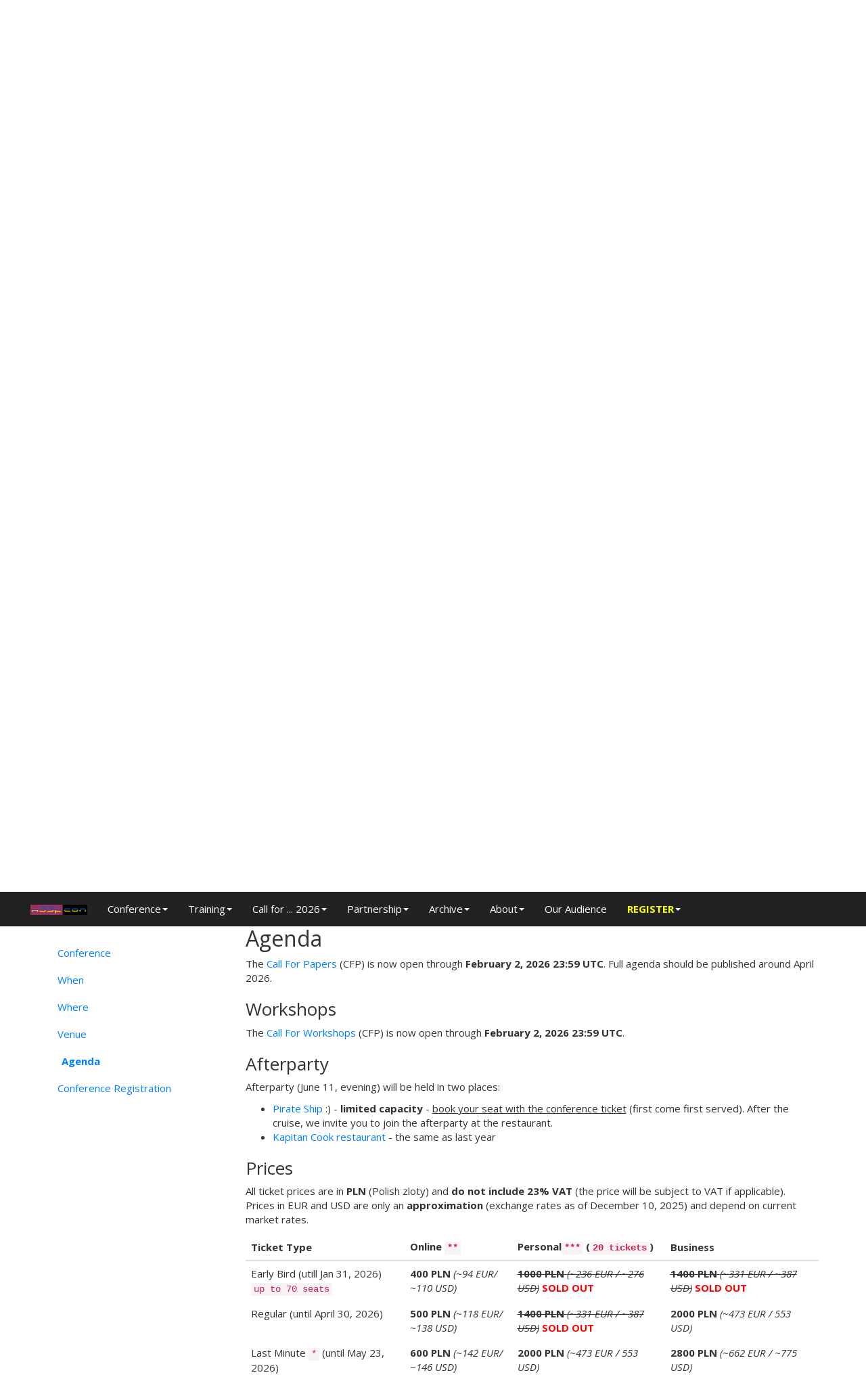

--- FILE ---
content_type: text/css
request_url: https://www.x33fcon.com/css/bootstrap.min.css
body_size: 114567
content:
@import url("//fonts.googleapis.com/css?family=Open+Sans:400italic,700italic,400,700");
/*!
 * Bootstrap v3.0.0
 *
 * Copyright 2013 Twitter, Inc
 * Licensed under the Apache License v2.0
 * http://www.apache.org/licenses/LICENSE-2.0
 *
 * Designed and built with all the love in the world by @mdo and @fat.
 *//*! normalize.css v2.1.0 | MIT License | git.io/normalize */article,aside,details,figcaption,figure,footer,header,hgroup,main,nav,section,summary {
 display:block
}
audio,
canvas,
video {
 display:inline-block
}
audio:not([controls]) {
 display:none;
 height:0
}
[hidden] {
 display:none
}
html {
 font-family:sans-serif;
 -webkit-text-size-adjust:100%;
 -ms-text-size-adjust:100%
}
body {
 margin:0
}
a:focus {
 outline:thin dotted
}
a:active,
a:hover {
 outline:0
}
h1 {
 margin:.67em 0;
 font-size:2em
}
abbr[title] {
 border-bottom:1px dotted
}
b,
strong {
 font-weight:bold
}
dfn {
 font-style:italic
}
hr {
 height:0;
 -moz-box-sizing:content-box;
 box-sizing:content-box
}
mark {
 color:#000;
 background:#ff0
}
code,
kbd,
pre,
samp {
 font-family:monospace,serif;
 font-size:1em
}
pre {
 white-space:pre-wrap
}
q {
 quotes:"\201C" "\201D" "\2018" "\2019"
}
small {
 font-size:80%
}
sub,
sup {
 position:relative;
 font-size:75%;
 line-height:0;
 vertical-align:baseline
}
sup {
 top:-0.5em
}
sub {
 bottom:-0.25em
}
img {
 border:0
}
svg:not(:root) {
 overflow:hidden
}
figure {
 margin:0
}
fieldset {
 padding:.35em .625em .75em;
 margin:0 2px;
 border:1px solid #c0c0c0
}
legend {
 padding:0;
 border:0
}
button,
input,
select,
textarea {
 margin:0;
 font-family:inherit;
 font-size:100%
}
button,
input {
 line-height:normal
}
button,
select {
 text-transform:none
}
button,
html input[type="button"],
input[type="reset"],
input[type="submit"] {
 cursor:pointer;
 -webkit-appearance:button
}
button[disabled],
html input[disabled] {
 cursor:default
}
input[type="checkbox"],
input[type="radio"] {
 padding:0;
 box-sizing:border-box
}
input[type="search"] {
 -webkit-box-sizing:content-box;
 -moz-box-sizing:content-box;
 box-sizing:content-box;
 -webkit-appearance:textfield
}
input[type="search"]::-webkit-search-cancel-button,
input[type="search"]::-webkit-search-decoration {
 -webkit-appearance:none
}
button::-moz-focus-inner,
input::-moz-focus-inner {
 padding:0;
 border:0
}
textarea {
 overflow:auto;
 vertical-align:top
}
table {
 border-collapse:collapse;
 border-spacing:0
}
@media print {
 * {
  color:#000!important;
  text-shadow:none!important;
  background:transparent!important;
  box-shadow:none!important
 }
 a,
 a:visited {
  text-decoration:underline
 }
 a[href]:after {
  content:" (" attr(href) ")"
 }
 abbr[title]:after {
  content:" (" attr(title) ")"
 }
 .ir a:after,
 a[href^="javascript:"]:after,
 a[href^="#"]:after {
  content:""
 }
 pre,
 blockquote {
  border:1px solid #999;
  page-break-inside:avoid
 }
 thead {
  display:table-header-group
 }
 tr,
 img {
  page-break-inside:avoid
 }
 img {
  max-width:100%!important
 }
 @page {
  margin:2cm .5cm
 }
 p,
 h2,
 h3 {
  orphans:3;
  widows:3
 }
 h2,
 h3 {
  page-break-after:avoid
 }
 .navbar {
  display:none
 }
 .table td,
 .table th {
  background-color:#fff!important
 }
 .btn>.caret,
 .dropup>.btn>.caret {
  border-top-color:#000!important
 }
 .label {
  border:1px solid #000
 }
 .table {
  border-collapse:collapse!important
 }
 .table-bordered th,
 .table-bordered td {
  border:1px solid #ddd!important
 }
}
*,
*:before,
*:after {
 -webkit-box-sizing:border-box;
 -moz-box-sizing:border-box;
 /*! box-sizing:border-box */
}
html {
 font-size:62.5%;
 -webkit-tap-highlight-color:rgba(0,0,0,0)
}
body {
 font-family:"Open Sans",Calibri,Candara,Arial,sans-serif;
 font-size:15px;
 line-height:1.428571429;
 color:#333;
 background-color:#fff
}
input,
button,
select,
textarea {
 font-family:inherit;
 font-size:inherit;
 line-height:inherit
}
button,
input,
select[multiple],
textarea {
 background-image:none
}
a {
 color:#007fff;
 text-decoration:none
}
a:hover,
a:focus {
 color:#0059b3;
 text-decoration:underline
}
a:focus {
 outline:thin dotted #333;
 outline:5px auto -webkit-focus-ring-color;
 outline-offset:-2px
}
img {
 vertical-align:middle
}
.img-responsive {
 display:block;
 height:auto;
 max-width:100%
}
.img-rounded {
 border-radius:0
}
.img-thumbnail {
 display:inline-block;
 height:auto;
 max-width:100%;
 padding:4px;
 line-height:1.428571429;
 background-color:#fff;
 border:0px solid #ddd;
 border-radius:0;
 -webkit-transition:all .2s ease-in-out;
 transition:all .2s ease-in-out
}
.img-circle {
 border-radius:50%
}
hr {
 margin-top:21px;
 margin-bottom:21px;
 border:0;
 border-top:1px solid #e6e6e6
}
.sr-only {
 position:absolute;
 width:1px;
 height:1px;
 padding:0;
 margin:-1px;
 overflow:hidden;
 clip:rect(0 0 0 0);
 border:0
}
p {
 margin:0 0 10.5px
}
.lead {
 margin-bottom:21px;
 font-size:17.25px;
 font-weight:200;
 line-height:1.4
}
@media(min-width:768px) {
 .lead {
  font-size:22.5px
 }
}
small {
 font-size:85%
}
cite {
 font-style:normal
}
.text-muted {
 color:#999
}
.text-primary {
 color:#007fff
}
.text-warning {
 color:#fff
}
.text-danger {
 color:#fff
}
.text-success {
 color:#fff
}
.text-info {
 color:#fff
}
.text-left {
 text-align:left
}
.text-right {
 text-align:right
}
.text-center {
 text-align:center
}
h1,
h2,
h3,
h4,
h5,
h6,
.h1,
.h2,
.h3,
.h4,
.h5,
.h6 {
 font-family:"Open Sans",Calibri,Candara,Arial,sans-serif;
 font-weight:300;
 line-height:1.1
}
h1 small,
h2 small,
h3 small,
h4 small,
h5 small,
h6 small,
.h1 small,
.h2 small,
.h3 small,
.h4 small,
.h5 small,
.h6 small {
 font-weight:normal;
 line-height:1;
 color:#999
}
h1,
h2,
h3 {
 margin-top:21px;
 margin-bottom:10.5px
}
h4,
h5,
h6 {
 margin-top:10.5px;
 margin-bottom:10.5px
}
h1,
.h1 {
 font-size:39px
}
h2,
.h2 {
 font-size:32px
}
h3,
.h3 {
 font-size:26px
}
h4,
.h4 {
 font-size:19px
}
h5,
.h5 {
 font-size:15px
}
h6,
.h6 {
 font-size:13px
}
h1 small,
.h1 small {
 font-size:26px
}
h2 small,
.h2 small {
 font-size:19px
}
h3 small,
.h3 small,
h4 small,
.h4 small {
 font-size:15px
}
.page-header {
 padding-bottom:9.5px;
 margin:42px 0 21px;
 border-bottom:1px solid #e6e6e6
}
ul,
ol {
 margin-top:0;
 margin-bottom:10.5px
}
ul ul,
ol ul,
ul ol,
ol ol {
 margin-bottom:0
}
.list-unstyled {
 padding-left:0;
 list-style:none
}
.list-inline {
 padding-left:0;
 list-style:none
}
.list-inline>li {
 display:inline-block;
 padding-right:5px;
 padding-left:5px
}
dl {
 margin-bottom:21px
}
dt,
dd {
 line-height:1.428571429
}
dt {
 font-weight:bold
}
dd {
 margin-left:0
}
@media(min-width:768px) {
 .dl-horizontal dt {
  float:left;
  width:160px;
  overflow:hidden;
  clear:left;
  text-align:right;
  text-overflow:ellipsis;
  white-space:nowrap
 }
 .dl-horizontal dd {
  margin-left:180px
 }
 .dl-horizontal dd:before,
 .dl-horizontal dd:after {
  display:table;
  content:" "
 }
 .dl-horizontal dd:after {
  clear:both
 }
 .dl-horizontal dd:before,
 .dl-horizontal dd:after {
  display:table;
  content:" "
 }
 .dl-horizontal dd:after {
  clear:both
 }
 .dl-horizontal dd:before,
 .dl-horizontal dd:after {
  display:table;
  content:" "
 }
 .dl-horizontal dd:after {
  clear:both
 }
 .dl-horizontal dd:before,
 .dl-horizontal dd:after {
  display:table;
  content:" "
 }
 .dl-horizontal dd:after {
  clear:both
 }
 .dl-horizontal dd:before,
 .dl-horizontal dd:after {
  display:table;
  content:" "
 }
 .dl-horizontal dd:after {
  clear:both
 }
}
abbr[title],
abbr[data-original-title] {
 cursor:help;
 border-bottom:1px dotted #999
}
abbr.initialism {
 font-size:90%;
 text-transform:uppercase
}
blockquote {
 padding:10.5px 21px;
 margin:0 0 21px;
 border-left:5px solid #e6e6e6
}
blockquote p {
 font-size:18.75px;
 font-weight:300;
 line-height:1.25
}
blockquote p:last-child {
 margin-bottom:0
}
blockquote small {
 display:block;
 line-height:1.428571429;
 color:#999
}
blockquote small:before {
 content:'\2014 \00A0'
}
blockquote.pull-right {
 padding-right:15px;
 padding-left:0;
 border-right:5px solid #e6e6e6;
 border-left:0
}
blockquote.pull-right p,
blockquote.pull-right small {
 text-align:right
}
blockquote.pull-right small:before {
 content:''
}
blockquote.pull-right small:after {
 content:'\00A0 \2014'
}
q:before,
q:after,
blockquote:before,
blockquote:after {
 content:""
}
address {
 display:block;
 margin-bottom:21px;
 font-style:normal;
 line-height:1.428571429
}
code,
pre {
 font-family:Monaco,Menlo,Consolas,"Courier New",monospace
}
code {
 padding:2px 4px;
 font-size:90%;
 color:#c7254e;
 white-space:nowrap;
 background-color:#f9f2f4;
 border-radius:0
}
pre {
 display:block;
 padding:10px;
 margin:0 0 10.5px;
 font-size:14px;
 line-height:1.428571429;
 color:#333;
 word-break:break-all;
 word-wrap:break-word;
 background-color:#f5f5f5;
 border:1px solid #ccc;
 border-radius:0
}
pre.prettyprint {
 margin-bottom:21px
}
pre code {
 padding:0;
 font-size:inherit;
 color:inherit;
 white-space:pre-wrap;
 background-color:transparent;
 border:0
}
.pre-scrollable {
 max-height:340px;
 overflow-y:scroll
}
.container {
 padding-right:15px;
 padding-left:15px;
 margin-right:auto;
 margin-left:auto
}
.container:before,
.container:after {
 display:table;
 content:" "
}
.container:after {
 clear:both
}
.container:before,
.container:after {
 display:table;
 content:" "
}
.container:after {
 clear:both
}
.container:before,
.container:after {
 display:table;
 content:" "
}
.container:after {
 clear:both
}
.container:before,
.container:after {
 display:table;
 content:" "
}
.container:after {
 clear:both
}
.container:before,
.container:after {
 display:table;
 content:" "
}
.container:after {
 clear:both
}
.row {
 margin-right:-15px;
 margin-left:-15px
}
.row:before,
.row:after {
 display:table;
 content:" "
}
.row:after {
 clear:both
}
.row:before,
.row:after {
 display:table;
 content:" "
}
.row:after {
 clear:both
}
.row:before,
.row:after {
 display:table;
 content:" "
}
.row:after {
 clear:both
}
.row:before,
.row:after {
 display:table;
 content:" "
}
.row:after {
 clear:both
}
.row:before,
.row:after {
 display:table;
 content:" "
}
.row:after {
 clear:both
}
.col-xs-1,
.col-xs-2,
.col-xs-3,
.col-xs-4,
.col-xs-5,
.col-xs-6,
.col-xs-7,
.col-xs-8,
.col-xs-9,
.col-xs-10,
.col-xs-11,
.col-xs-12,
.col-sm-1,
.col-sm-2,
.col-sm-3,
.col-sm-4,
.col-sm-5,
.col-sm-6,
.col-sm-7,
.col-sm-8,
.col-sm-9,
.col-sm-10,
.col-sm-11,
.col-sm-12,
.col-md-1,
.col-md-2,
.col-md-3,
.col-md-4,
.col-md-5,
.col-md-6,
.col-md-7,
.col-md-8,
.col-md-9,
.col-md-10,
.col-md-11,
.col-md-12,
.col-lg-1,
.col-lg-2,
.col-lg-3,
.col-lg-4,
.col-lg-5,
.col-lg-6,
.col-lg-7,
.col-lg-8,
.col-lg-9,
.col-lg-10,
.col-lg-11,
.col-lg-12 {
 position:relative;
 min-height:1px;
 padding-right:15px;
 padding-left:15px
}
.col-xs-1,
.col-xs-2,
.col-xs-3,
.col-xs-4,
.col-xs-5,
.col-xs-6,
.col-xs-7,
.col-xs-8,
.col-xs-9,
.col-xs-10,
.col-xs-11 {
 float:left
}
.col-xs-1 {
 width:8.333333333333332%
}
.col-xs-2 {
 width:16.666666666666664%
}
.col-xs-3 {
 width:25%
}
.col-xs-4 {
 width:33.33333333333333%
}
.col-xs-5 {
 width:41.66666666666667%
}
.col-xs-6 {
 width:50%
}
.col-xs-7 {
 width:58.333333333333336%
}
.col-xs-8 {
 width:66.66666666666666%
}
.col-xs-9 {
 width:75%
}
.col-xs-10 {
 width:83.33333333333334%
}
.col-xs-11 {
 width:91.66666666666666%
}
.col-xs-12 {
 width:100%
}
@media(min-width:768px) {
 .container {
  max-width:750px
 }
 .col-sm-1,
 .col-sm-2,
 .col-sm-3,
 .col-sm-4,
 .col-sm-5,
 .col-sm-6,
 .col-sm-7,
 .col-sm-8,
 .col-sm-9,
 .col-sm-10,
 .col-sm-11 {
  float:left
 }
 .col-sm-1 {
  width:8.333333333333332%
 }
 .col-sm-2 {
  width:16.666666666666664%
 }
 .col-sm-3 {
  width:25%
 }
 .col-sm-4 {
  width:33.33333333333333%
 }
 .col-sm-5 {
  width:41.66666666666667%
 }
 .col-sm-6 {
  width:50%
 }
 .col-sm-7 {
  width:58.333333333333336%
 }
 .col-sm-8 {
  width:66.66666666666666%
 }
 .col-sm-9 {
  width:75%
 }
 .col-sm-10 {
  width:83.33333333333334%
 }
 .col-sm-11 {
  width:91.66666666666666%
 }
 .col-sm-12 {
  width:100%
 }
 .col-sm-push-1 {
  left:8.333333333333332%
 }
 .col-sm-push-2 {
  left:16.666666666666664%
 }
 .col-sm-push-3 {
  left:25%
 }
 .col-sm-push-4 {
  left:33.33333333333333%
 }
 .col-sm-push-5 {
  left:41.66666666666667%
 }
 .col-sm-push-6 {
  left:50%
 }
 .col-sm-push-7 {
  left:58.333333333333336%
 }
 .col-sm-push-8 {
  left:66.66666666666666%
 }
 .col-sm-push-9 {
  left:75%
 }
 .col-sm-push-10 {
  left:83.33333333333334%
 }
 .col-sm-push-11 {
  left:91.66666666666666%
 }
 .col-sm-pull-1 {
  right:8.333333333333332%
 }
 .col-sm-pull-2 {
  right:16.666666666666664%
 }
 .col-sm-pull-3 {
  right:25%
 }
 .col-sm-pull-4 {
  right:33.33333333333333%
 }
 .col-sm-pull-5 {
  right:41.66666666666667%
 }
 .col-sm-pull-6 {
  right:50%
 }
 .col-sm-pull-7 {
  right:58.333333333333336%
 }
 .col-sm-pull-8 {
  right:66.66666666666666%
 }
 .col-sm-pull-9 {
  right:75%
 }
 .col-sm-pull-10 {
  right:83.33333333333334%
 }
 .col-sm-pull-11 {
  right:91.66666666666666%
 }
 .col-sm-offset-1 {
  margin-left:8.333333333333332%
 }
 .col-sm-offset-2 {
  margin-left:16.666666666666664%
 }
 .col-sm-offset-3 {
  margin-left:25%
 }
 .col-sm-offset-4 {
  margin-left:33.33333333333333%
 }
 .col-sm-offset-5 {
  margin-left:41.66666666666667%
 }
 .col-sm-offset-6 {
  margin-left:50%
 }
 .col-sm-offset-7 {
  margin-left:58.333333333333336%
 }
 .col-sm-offset-8 {
  margin-left:66.66666666666666%
 }
 .col-sm-offset-9 {
  margin-left:75%
 }
 .col-sm-offset-10 {
  margin-left:83.33333333333334%
 }
 .col-sm-offset-11 {
  margin-left:91.66666666666666%
 }
}
@media(min-width:992px) {
 .container {
  max-width:970px
 }
 .col-md-1,
 .col-md-2,
 .col-md-3,
 .col-md-4,
 .col-md-5,
 .col-md-6,
 .col-md-7,
 .col-md-8,
 .col-md-9,
 .col-md-10,
 .col-md-11 {
  float:left
 }
 .col-md-1 {
  width:8.333333333333332%
 }
 .col-md-2 {
  width:16.666666666666664%
 }
 .col-md-3 {
  width:25%
 }
 .col-md-4 {
  width:33.33333333333333%
 }
 .col-md-5 {
  width:41.66666666666667%
 }
 .col-md-6 {
  width:50%
 }
 .col-md-7 {
  width:58.333333333333336%
 }
 .col-md-8 {
  width:66.66666666666666%
 }
 .col-md-9 {
  width:75%
 }
 .col-md-10 {
  width:83.33333333333334%
 }
 .col-md-11 {
  width:91.66666666666666%
 }
 .col-md-12 {
  width:100%
 }
 .col-md-push-0 {
  left:auto
 }
 .col-md-push-1 {
  left:8.333333333333332%
 }
 .col-md-push-2 {
  left:16.666666666666664%
 }
 .col-md-push-3 {
  left:25%
 }
 .col-md-push-4 {
  left:33.33333333333333%
 }
 .col-md-push-5 {
  left:41.66666666666667%
 }
 .col-md-push-6 {
  left:50%
 }
 .col-md-push-7 {
  left:58.333333333333336%
 }
 .col-md-push-8 {
  left:66.66666666666666%
 }
 .col-md-push-9 {
  left:75%
 }
 .col-md-push-10 {
  left:83.33333333333334%
 }
 .col-md-push-11 {
  left:91.66666666666666%
 }
 .col-md-pull-0 {
  right:auto
 }
 .col-md-pull-1 {
  right:8.333333333333332%
 }
 .col-md-pull-2 {
  right:16.666666666666664%
 }
 .col-md-pull-3 {
  right:25%
 }
 .col-md-pull-4 {
  right:33.33333333333333%
 }
 .col-md-pull-5 {
  right:41.66666666666667%
 }
 .col-md-pull-6 {
  right:50%
 }
 .col-md-pull-7 {
  right:58.333333333333336%
 }
 .col-md-pull-8 {
  right:66.66666666666666%
 }
 .col-md-pull-9 {
  right:75%
 }
 .col-md-pull-10 {
  right:83.33333333333334%
 }
 .col-md-pull-11 {
  right:91.66666666666666%
 }
 .col-md-offset-0 {
  margin-left:0
 }
 .col-md-offset-1 {
  margin-left:8.333333333333332%
 }
 .col-md-offset-2 {
  margin-left:16.666666666666664%
 }
 .col-md-offset-3 {
  margin-left:25%
 }
 .col-md-offset-4 {
  margin-left:33.33333333333333%
 }
 .col-md-offset-5 {
  margin-left:41.66666666666667%
 }
 .col-md-offset-6 {
  margin-left:50%
 }
 .col-md-offset-7 {
  margin-left:58.333333333333336%
 }
 .col-md-offset-8 {
  margin-left:66.66666666666666%
 }
 .col-md-offset-9 {
  margin-left:75%
 }
 .col-md-offset-10 {
  margin-left:83.33333333333334%
 }
 .col-md-offset-11 {
  margin-left:91.66666666666666%
 }
}
@media(min-width:1200px) {
 .container {
  max-width:1170px
 }
 .col-lg-1,
 .col-lg-2,
 .col-lg-3,
 .col-lg-4,
 .col-lg-5,
 .col-lg-6,
 .col-lg-7,
 .col-lg-8,
 .col-lg-9,
 .col-lg-10,
 .col-lg-11 {
  float:left
 }
 .col-lg-1 {
  width:8.333333333333332%
 }
 .col-lg-2 {
  width:16.666666666666664%
 }
 .col-lg-3 {
  width:25%
 }
 .col-lg-4 {
  width:33.33333333333333%
 }
 .col-lg-5 {
  width:41.66666666666667%
 }
 .col-lg-6 {
  width:50%
 }
 .col-lg-7 {
  width:58.333333333333336%
 }
 .col-lg-8 {
  width:66.66666666666666%
 }
 .col-lg-9 {
  width:75%
 }
 .col-lg-10 {
  width:83.33333333333334%
 }
 .col-lg-11 {
  width:91.66666666666666%
 }
 .col-lg-12 {
  width:100%
 }
 .col-lg-push-0 {
  left:auto
 }
 .col-lg-push-1 {
  left:8.333333333333332%
 }
 .col-lg-push-2 {
  left:16.666666666666664%
 }
 .col-lg-push-3 {
  left:25%
 }
 .col-lg-push-4 {
  left:33.33333333333333%
 }
 .col-lg-push-5 {
  left:41.66666666666667%
 }
 .col-lg-push-6 {
  left:50%
 }
 .col-lg-push-7 {
  left:58.333333333333336%
 }
 .col-lg-push-8 {
  left:66.66666666666666%
 }
 .col-lg-push-9 {
  left:75%
 }
 .col-lg-push-10 {
  left:83.33333333333334%
 }
 .col-lg-push-11 {
  left:91.66666666666666%
 }
 .col-lg-pull-0 {
  right:auto
 }
 .col-lg-pull-1 {
  right:8.333333333333332%
 }
 .col-lg-pull-2 {
  right:16.666666666666664%
 }
 .col-lg-pull-3 {
  right:25%
 }
 .col-lg-pull-4 {
  right:33.33333333333333%
 }
 .col-lg-pull-5 {
  right:41.66666666666667%
 }
 .col-lg-pull-6 {
  right:50%
 }
 .col-lg-pull-7 {
  right:58.333333333333336%
 }
 .col-lg-pull-8 {
  right:66.66666666666666%
 }
 .col-lg-pull-9 {
  right:75%
 }
 .col-lg-pull-10 {
  right:83.33333333333334%
 }
 .col-lg-pull-11 {
  right:91.66666666666666%
 }
 .col-lg-offset-0 {
  margin-left:0
 }
 .col-lg-offset-1 {
  margin-left:8.333333333333332%
 }
 .col-lg-offset-2 {
  margin-left:16.666666666666664%
 }
 .col-lg-offset-3 {
  margin-left:25%
 }
 .col-lg-offset-4 {
  margin-left:33.33333333333333%
 }
 .col-lg-offset-5 {
  margin-left:41.66666666666667%
 }
 .col-lg-offset-6 {
  margin-left:50%
 }
 .col-lg-offset-7 {
  margin-left:58.333333333333336%
 }
 .col-lg-offset-8 {
  margin-left:66.66666666666666%
 }
 .col-lg-offset-9 {
  margin-left:75%
 }
 .col-lg-offset-10 {
  margin-left:83.33333333333334%
 }
 .col-lg-offset-11 {
  margin-left:91.66666666666666%
 }
}
table {
 max-width:100%;
 background-color:transparent
}
th {
 text-align:left
}
.table {
 width:100%;
 margin-bottom:21px
}
.table thead>tr>th,
.table tbody>tr>th,
.table tfoot>tr>th,
.table thead>tr>td,
.table tbody>tr>td,
.table tfoot>tr>td {
 padding:8px;
 line-height:1.428571429;
 vertical-align:top;
 border-top:1px solid #ddd
}
.table thead>tr>th {
 vertical-align:bottom;
 border-bottom:2px solid #ddd
}
.table caption+thead tr:first-child th,
.table colgroup+thead tr:first-child th,
.table thead:first-child tr:first-child th,
.table caption+thead tr:first-child td,
.table colgroup+thead tr:first-child td,
.table thead:first-child tr:first-child td {
 border-top:0
}
.table tbody+tbody {
 border-top:2px solid #ddd
}
.table .table {
 background-color:#fff
}
.table-condensed thead>tr>th,
.table-condensed tbody>tr>th,
.table-condensed tfoot>tr>th,
.table-condensed thead>tr>td,
.table-condensed tbody>tr>td,
.table-condensed tfoot>tr>td {
 padding:5px
}
.table-bordered {
 border:0px solid #c14848;
}
.table-bordered>thead>tr>th,
.table-bordered>tbody>tr>th,
.table-bordered>tfoot>tr>th,
.table-bordered>thead>tr>td,
.table-bordered>tbody>tr>td,
.table-bordered>tfoot>tr>td {
 border:0px solid #ddd;
}
.table-bordered>thead>tr>th,
.table-bordered>thead>tr>td {
 border-bottom-width:2px
}
.table-striped>tbody>tr:nth-child(odd)>td,
.table-striped>tbody>tr:nth-child(odd)>th {
 background-color:#f9f9f9
}
.table-hover>tbody>tr:hover>td,
.table-hover>tbody>tr:hover>th {
 background-color:#f5f5f5
}
table col[class*="col-"] {
 display:table-column;
 float:none
}
table td[class*="col-"],
table th[class*="col-"] {
 display:table-cell;
 float:none
}
.table>thead>tr>td.active,
.table>tbody>tr>td.active,
.table>tfoot>tr>td.active,
.table>thead>tr>th.active,
.table>tbody>tr>th.active,
.table>tfoot>tr>th.active,
.table>thead>tr.active>td,
.table>tbody>tr.active>td,
.table>tfoot>tr.active>td,
.table>thead>tr.active>th,
.table>tbody>tr.active>th,
.table>tfoot>tr.active>th {
 background-color:#f5f5f5
}
.table>thead>tr>td.success,
.table>tbody>tr>td.success,
.table>tfoot>tr>td.success,
.table>thead>tr>th.success,
.table>tbody>tr>th.success,
.table>tfoot>tr>th.success,
.table>thead>tr.success>td,
.table>tbody>tr.success>td,
.table>tfoot>tr.success>td,
.table>thead>tr.success>th,
.table>tbody>tr.success>th,
.table>tfoot>tr.success>th {
 background-color:#3fb618;
 border-color:#4e9f15
}
.table-hover>tbody>tr>td.success:hover,
.table-hover>tbody>tr>th.success:hover,
.table-hover>tbody>tr.success:hover>td {
 background-color:#379f15;
 border-color:#438912
}
.table>thead>tr>td.danger,
.table>tbody>tr>td.danger,
.table>tfoot>tr>td.danger,
.table>thead>tr>th.danger,
.table>tbody>tr>th.danger,
.table>tfoot>tr>th.danger,
.table>thead>tr.danger>td,
.table>tbody>tr.danger>td,
.table>tfoot>tr.danger>td,
.table>thead>tr.danger>th,
.table>tbody>tr.danger>th,
.table>tfoot>tr.danger>th {
 background-color:#ff0039;
 border-color:#f0005e
}
.table-hover>tbody>tr>td.danger:hover,
.table-hover>tbody>tr>th.danger:hover,
.table-hover>tbody>tr.danger:hover>td {
 background-color:#e60033;
 border-color:#d60054
}
.table>thead>tr>td.warning,
.table>tbody>tr>td.warning,
.table>tfoot>tr>td.warning,
.table>thead>tr>th.warning,
.table>tbody>tr>th.warning,
.table>tfoot>tr>th.warning,
.table>thead>tr.warning>td,
.table>tbody>tr.warning>td,
.table>tfoot>tr.warning>td,
.table>thead>tr.warning>th,
.table>tbody>tr.warning>th,
.table>tfoot>tr.warning>th {
 background-color:#ff7518;
 border-color:#ff4309
}
.table-hover>tbody>tr>td.warning:hover,
.table-hover>tbody>tr>th.warning:hover,
.table-hover>tbody>tr.warning:hover>td {
 background-color:#fe6600;
 border-color:#ee3800
}
@media(max-width:768px) {
 .table-responsive {
  width:100%;
  margin-bottom:15px;
  overflow-x:scroll;
  overflow-y:hidden;
  border:1px solid #ddd
 }
 .table-responsive>.table {
  margin-bottom:0;
  background-color:#fff
 }
 .table-responsive>.table>thead>tr>th,
 .table-responsive>.table>tbody>tr>th,
 .table-responsive>.table>tfoot>tr>th,
 .table-responsive>.table>thead>tr>td,
 .table-responsive>.table>tbody>tr>td,
 .table-responsive>.table>tfoot>tr>td {
  white-space:nowrap
 }
 .table-responsive>.table-bordered {
  border:0
 }
 .table-responsive>.table-bordered>thead>tr>th:first-child,
 .table-responsive>.table-bordered>tbody>tr>th:first-child,
 .table-responsive>.table-bordered>tfoot>tr>th:first-child,
 .table-responsive>.table-bordered>thead>tr>td:first-child,
 .table-responsive>.table-bordered>tbody>tr>td:first-child,
 .table-responsive>.table-bordered>tfoot>tr>td:first-child {
  border-left:0
 }
 .table-responsive>.table-bordered>thead>tr>th:last-child,
 .table-responsive>.table-bordered>tbody>tr>th:last-child,
 .table-responsive>.table-bordered>tfoot>tr>th:last-child,
 .table-responsive>.table-bordered>thead>tr>td:last-child,
 .table-responsive>.table-bordered>tbody>tr>td:last-child,
 .table-responsive>.table-bordered>tfoot>tr>td:last-child {
  border-right:0
 }
 .table-responsive>.table-bordered>thead>tr:last-child>th,
 .table-responsive>.table-bordered>tbody>tr:last-child>th,
 .table-responsive>.table-bordered>tfoot>tr:last-child>th,
 .table-responsive>.table-bordered>thead>tr:last-child>td,
 .table-responsive>.table-bordered>tbody>tr:last-child>td,
 .table-responsive>.table-bordered>tfoot>tr:last-child>td {
  border-bottom:0
 }
}
fieldset {
 padding:0;
 margin:0;
 border:0
}
legend {
 display:block;
 width:100%;
 padding:0;
 margin-bottom:21px;
 font-size:22.5px;
 line-height:inherit;
 color:#333;
 border:0;
 border-bottom:1px solid #e5e5e5
}
label {
 display:inline-block;
 margin-bottom:5px;
 font-weight:bold
}
input[type="search"] {
 -webkit-box-sizing:border-box;
 -moz-box-sizing:border-box;
 box-sizing:border-box
}
input[type="radio"],
input[type="checkbox"] {
 margin:4px 0 0;
 margin-top:1px \9;
 line-height:normal
}
input[type="file"] {
 display:block
}
select[multiple],
select[size] {
 height:auto
}
select optgroup {
 font-family:inherit;
 font-size:inherit;
 font-style:inherit
}
input[type="file"]:focus,
input[type="radio"]:focus,
input[type="checkbox"]:focus {
 outline:thin dotted #333;
 outline:5px auto -webkit-focus-ring-color;
 outline-offset:-2px
}
input[type="number"]::-webkit-outer-spin-button,
input[type="number"]::-webkit-inner-spin-button {
 height:auto
}
.form-control:-moz-placeholder {
 color:#999
}
.form-control::-moz-placeholder {
 color:#999
}
.form-control:-ms-input-placeholder {
 color:#999
}
.form-control::-webkit-input-placeholder {
 color:#999
}
.form-control {
 display:block;
 width:100%;
 height:43px;
 padding:10px 18px;
 font-size:15px;
 line-height:1.428571429;
 color:#333;
 vertical-align:middle;
 background-color:#fff;
 border:1px solid #ccc;
 border-radius:0;
 -webkit-box-shadow:inset 0 1px 1px rgba(0,0,0,0.075);
 box-shadow:inset 0 1px 1px rgba(0,0,0,0.075);
 -webkit-transition:border-color ease-in-out .15s,box-shadow ease-in-out .15s;
 transition:border-color ease-in-out .15s,box-shadow ease-in-out .15s
}
.form-control:focus {
 border-color:#66afe9;
 outline:0;
 -webkit-box-shadow:inset 0 1px 1px rgba(0,0,0,0.075),0 0 8px rgba(102,175,233,0.6);
 box-shadow:inset 0 1px 1px rgba(0,0,0,0.075),0 0 8px rgba(102,175,233,0.6)
}
.form-control[disabled],
.form-control[readonly],
fieldset[disabled] .form-control {
 cursor:not-allowed;
 background-color:#e6e6e6
}
textarea.form-control {
 height:auto
}
.form-group {
 margin-bottom:15px
}
.radio,
.checkbox {
 display:block;
 min-height:21px;
 padding-left:20px;
 margin-top:10px;
 margin-bottom:10px;
 vertical-align:middle
}
.radio label,
.checkbox label {
 display:inline;
 margin-bottom:0;
 font-weight:normal;
 cursor:pointer
}
.radio input[type="radio"],
.radio-inline input[type="radio"],
.checkbox input[type="checkbox"],
.checkbox-inline input[type="checkbox"] {
 float:left;
 margin-left:-20px
}
.radio+.radio,
.checkbox+.checkbox {
 margin-top:-5px
}
.radio-inline,
.checkbox-inline {
 display:inline-block;
 padding-left:20px;
 margin-bottom:0;
 font-weight:normal;
 vertical-align:middle;
 cursor:pointer
}
.radio-inline+.radio-inline,
.checkbox-inline+.checkbox-inline {
 margin-top:0;
 margin-left:10px
}
input[type="radio"][disabled],
input[type="checkbox"][disabled],
.radio[disabled],
.radio-inline[disabled],
.checkbox[disabled],
.checkbox-inline[disabled],
fieldset[disabled] input[type="radio"],
fieldset[disabled] input[type="checkbox"],
fieldset[disabled] .radio,
fieldset[disabled] .radio-inline,
fieldset[disabled] .checkbox,
fieldset[disabled] .checkbox-inline {
 cursor:not-allowed
}
.input-sm {
 height:31px;
 padding:5px 10px;
 font-size:13px;
 line-height:1.5;
 border-radius:0
}
select.input-sm {
 height:31px;
 line-height:31px
}
textarea.input-sm {
 height:auto
}
.input-lg {
 height:66px;
 padding:18px 30px;
 font-size:19px;
 line-height:1.33;
 border-radius:0
}
select.input-lg {
 height:66px;
 line-height:66px
}
textarea.input-lg {
 height:auto
}
.has-warning .help-block,
.has-warning .control-label {
 color:#fff
}
.has-warning .form-control {
 border-color:#fff;
 -webkit-box-shadow:inset 0 1px 1px rgba(0,0,0,0.075);
 box-shadow:inset 0 1px 1px rgba(0,0,0,0.075)
}
.has-warning .form-control:focus {
 border-color:#e6e6e6;
 -webkit-box-shadow:inset 0 1px 1px rgba(0,0,0,0.075),0 0 6px #fff;
 box-shadow:inset 0 1px 1px rgba(0,0,0,0.075),0 0 6px #fff
}
.has-warning .input-group-addon {
 color:#fff;
 background-color:#ff7518;
 border-color:#fff
}
.has-error .help-block,
.has-error .control-label {
 color:#fff
}
.has-error .form-control {
 border-color:#fff;
 -webkit-box-shadow:inset 0 1px 1px rgba(0,0,0,0.075);
 box-shadow:inset 0 1px 1px rgba(0,0,0,0.075)
}
.has-error .form-control:focus {
 border-color:#e6e6e6;
 -webkit-box-shadow:inset 0 1px 1px rgba(0,0,0,0.075),0 0 6px #fff;
 box-shadow:inset 0 1px 1px rgba(0,0,0,0.075),0 0 6px #fff
}
.has-error .input-group-addon {
 color:#fff;
 background-color:#ff0039;
 border-color:#fff
}
.has-success .help-block,
.has-success .control-label {
 color:#fff
}
.has-success .form-control {
 border-color:#fff;
 -webkit-box-shadow:inset 0 1px 1px rgba(0,0,0,0.075);
 box-shadow:inset 0 1px 1px rgba(0,0,0,0.075)
}
.has-success .form-control:focus {
 border-color:#e6e6e6;
 -webkit-box-shadow:inset 0 1px 1px rgba(0,0,0,0.075),0 0 6px #fff;
 box-shadow:inset 0 1px 1px rgba(0,0,0,0.075),0 0 6px #fff
}
.has-success .input-group-addon {
 color:#fff;
 background-color:#3fb618;
 border-color:#fff
}
.form-control-static {
 padding-top:11px;
 margin-bottom:0
}
.help-block {
 display:block;
 margin-top:5px;
 margin-bottom:10px;
 color:#737373
}
@media(min-width:768px) {
 .form-inline .form-group {
  display:inline-block;
  margin-bottom:0;
  vertical-align:middle
 }
 .form-inline .form-control {
  display:inline-block
 }
 .form-inline .radio,
 .form-inline .checkbox {
  display:inline-block;
  padding-left:0;
  margin-top:0;
  margin-bottom:0
 }
 .form-inline .radio input[type="radio"],
 .form-inline .checkbox input[type="checkbox"] {
  float:none;
  margin-left:0
 }
}
.form-horizontal .control-label,
.form-horizontal .radio,
.form-horizontal .checkbox,
.form-horizontal .radio-inline,
.form-horizontal .checkbox-inline {
 padding-top:11px;
 margin-top:0;
 margin-bottom:0
}
.form-horizontal .form-group {
 margin-right:-15px;
 margin-left:-15px
}
.form-horizontal .form-group:before,
.form-horizontal .form-group:after {
 display:table;
 content:" "
}
.form-horizontal .form-group:after {
 clear:both
}
.form-horizontal .form-group:before,
.form-horizontal .form-group:after {
 display:table;
 content:" "
}
.form-horizontal .form-group:after {
 clear:both
}
.form-horizontal .form-group:before,
.form-horizontal .form-group:after {
 display:table;
 content:" "
}
.form-horizontal .form-group:after {
 clear:both
}
.form-horizontal .form-group:before,
.form-horizontal .form-group:after {
 display:table;
 content:" "
}
.form-horizontal .form-group:after {
 clear:both
}
.form-horizontal .form-group:before,
.form-horizontal .form-group:after {
 display:table;
 content:" "
}
.form-horizontal .form-group:after {
 clear:both
}
@media(min-width:768px) {
 .form-horizontal .control-label {
  text-align:right
 }
}
.btn {
 display:inline-block;
 padding:10px 18px;
 margin-bottom:0;
 font-size:15px;
 font-weight:normal;
 line-height:1.428571429;
 text-align:center;
 white-space:nowrap;
 vertical-align:middle;
 cursor:pointer;
 border:1px solid transparent;
 border-radius:0;
 -webkit-user-select:none;
 -moz-user-select:none;
 -ms-user-select:none;
 -o-user-select:none;
 user-select:none
}
.btn:focus {
 outline:thin dotted #333;
 outline:5px auto -webkit-focus-ring-color;
 outline-offset:-2px
}
.btn:hover,
.btn:focus {
 color:#fff;
 text-decoration:none
}
.btn:active,
.btn.active {
 background-image:none;
 outline:0;
 -webkit-box-shadow:inset 0 3px 5px rgba(0,0,0,0.125);
 box-shadow:inset 0 3px 5px rgba(0,0,0,0.125)
}
.btn.disabled,
.btn[disabled],
fieldset[disabled] .btn {
 pointer-events:none;
 cursor:not-allowed;
 opacity:.65;
 filter:alpha(opacity=65);
 -webkit-box-shadow:none;
 box-shadow:none
}
.btn-default {
 color:#fff;
 background-color:#222;
 border-color:#222
}
.btn-default:hover,
.btn-default:focus,
.btn-default:active,
.btn-default.active,
.open .dropdown-toggle.btn-default {
 color:#fff;
 background-color:#0e0e0e;
 border-color:#040404
}
.btn-default:active,
.btn-default.active,
.open .dropdown-toggle.btn-default {
 background-image:none
}
.btn-default.disabled,
.btn-default[disabled],
fieldset[disabled] .btn-default,
.btn-default.disabled:hover,
.btn-default[disabled]:hover,
fieldset[disabled] .btn-default:hover,
.btn-default.disabled:focus,
.btn-default[disabled]:focus,
fieldset[disabled] .btn-default:focus,
.btn-default.disabled:active,
.btn-default[disabled]:active,
fieldset[disabled] .btn-default:active,
.btn-default.disabled.active,
.btn-default[disabled].active,
fieldset[disabled] .btn-default.active {
 background-color:#222;
 border-color:#222
}
.btn-primary {
 color:#fff;
 background-color:#007fff;
 border-color:#007fff
}
.btn-primary:hover,
.btn-primary:focus,
.btn-primary:active,
.btn-primary.active,
.open .dropdown-toggle.btn-primary {
 color:#fff;
 background-color:#006bd6;
 border-color:#0061c2
}
.btn-primary:active,
.btn-primary.active,
.open .dropdown-toggle.btn-primary {
 background-image:none
}
.btn-primary.disabled,
.btn-primary[disabled],
fieldset[disabled] .btn-primary,
.btn-primary.disabled:hover,
.btn-primary[disabled]:hover,
fieldset[disabled] .btn-primary:hover,
.btn-primary.disabled:focus,
.btn-primary[disabled]:focus,
fieldset[disabled] .btn-primary:focus,
.btn-primary.disabled:active,
.btn-primary[disabled]:active,
fieldset[disabled] .btn-primary:active,
.btn-primary.disabled.active,
.btn-primary[disabled].active,
fieldset[disabled] .btn-primary.active {
 background-color:#007fff;
 border-color:#007fff
}
.btn-warning {
 color:#fff;
 background-color:#ff7518;
 border-color:#ff7518
}
.btn-warning:hover,
.btn-warning:focus,
.btn-warning:active,
.btn-warning.active,
.open .dropdown-toggle.btn-warning {
 color:#fff;
 background-color:#ee6000;
 border-color:#da5800
}
.btn-warning:active,
.btn-warning.active,
.open .dropdown-toggle.btn-warning {
 background-image:none
}
.btn-warning.disabled,
.btn-warning[disabled],
fieldset[disabled] .btn-warning,
.btn-warning.disabled:hover,
.btn-warning[disabled]:hover,
fieldset[disabled] .btn-warning:hover,
.btn-warning.disabled:focus,
.btn-warning[disabled]:focus,
fieldset[disabled] .btn-warning:focus,
.btn-warning.disabled:active,
.btn-warning[disabled]:active,
fieldset[disabled] .btn-warning:active,
.btn-warning.disabled.active,
.btn-warning[disabled].active,
fieldset[disabled] .btn-warning.active {
 background-color:#ff7518;
 border-color:#ff7518
}
.btn-danger {
 color:#fff;
 background-color:#ff0039;
 border-color:#ff0039
}
.btn-danger:hover,
.btn-danger:focus,
.btn-danger:active,
.btn-danger.active,
.open .dropdown-toggle.btn-danger {
 color:#fff;
 background-color:#d60030;
 border-color:#c2002b
}
.btn-danger:active,
.btn-danger.active,
.open .dropdown-toggle.btn-danger {
 background-image:none
}
.btn-danger.disabled,
.btn-danger[disabled],
fieldset[disabled] .btn-danger,
.btn-danger.disabled:hover,
.btn-danger[disabled]:hover,
fieldset[disabled] .btn-danger:hover,
.btn-danger.disabled:focus,
.btn-danger[disabled]:focus,
fieldset[disabled] .btn-danger:focus,
.btn-danger.disabled:active,
.btn-danger[disabled]:active,
fieldset[disabled] .btn-danger:active,
.btn-danger.disabled.active,
.btn-danger[disabled].active,
fieldset[disabled] .btn-danger.active {
 background-color:#ff0039;
 border-color:#ff0039
}
.btn-success {
 color:#fff;
 background-color:#3fb618;
 border-color:#3fb618
}
.btn-success:hover,
.btn-success:focus,
.btn-success:active,
.btn-success.active,
.open .dropdown-toggle.btn-success {
 color:#fff;
 background-color:#339213;
 border-color:#2c8011
}
.btn-success:active,
.btn-success.active,
.open .dropdown-toggle.btn-success {
 background-image:none
}
.btn-success.disabled,
.btn-success[disabled],
fieldset[disabled] .btn-success,
.btn-success.disabled:hover,
.btn-success[disabled]:hover,
fieldset[disabled] .btn-success:hover,
.btn-success.disabled:focus,
.btn-success[disabled]:focus,
fieldset[disabled] .btn-success:focus,
.btn-success.disabled:active,
.btn-success[disabled]:active,
fieldset[disabled] .btn-success:active,
.btn-success.disabled.active,
.btn-success[disabled].active,
fieldset[disabled] .btn-success.active {
 background-color:#3fb618;
 border-color:#3fb618
}
.btn-info {
 color:#fff;
 background-color:#9954bb;
 border-color:#9954bb
}
.btn-info:hover,
.btn-info:focus,
.btn-info:active,
.btn-info.active,
.open .dropdown-toggle.btn-info {
 color:#fff;
 background-color:#8441a5;
 border-color:#783c96
}
.btn-info:active,
.btn-info.active,
.open .dropdown-toggle.btn-info {
 background-image:none
}
.btn-info.disabled,
.btn-info[disabled],
fieldset[disabled] .btn-info,
.btn-info.disabled:hover,
.btn-info[disabled]:hover,
fieldset[disabled] .btn-info:hover,
.btn-info.disabled:focus,
.btn-info[disabled]:focus,
fieldset[disabled] .btn-info:focus,
.btn-info.disabled:active,
.btn-info[disabled]:active,
fieldset[disabled] .btn-info:active,
.btn-info.disabled.active,
.btn-info[disabled].active,
fieldset[disabled] .btn-info.active {
 background-color:#9954bb;
 border-color:#9954bb
}
.btn-link {
 font-weight:normal;
 color:#007fff;
 cursor:pointer;
 border-radius:0
}
.btn-link,
.btn-link:active,
.btn-link[disabled],
fieldset[disabled] .btn-link {
 background-color:transparent;
 -webkit-box-shadow:none;
 box-shadow:none
}
.btn-link,
.btn-link:hover,
.btn-link:focus,
.btn-link:active {
 border-color:transparent
}
.btn-link:hover,
.btn-link:focus {
 color:#0059b3;
 text-decoration:underline;
 background-color:transparent
}
.btn-link[disabled]:hover,
fieldset[disabled] .btn-link:hover,
.btn-link[disabled]:focus,
fieldset[disabled] .btn-link:focus {
 color:#999;
 text-decoration:none
}
.btn-lg {
 padding:18px 30px;
 font-size:19px;
 line-height:1.33;
 border-radius:0
}
.btn-sm,
.btn-xs {
 padding:5px 10px;
 font-size:13px;
 line-height:1.5;
 border-radius:0
}
.btn-xs {
 padding:1px 5px
}
.btn-block {
 display:block;
 width:100%;
 padding-right:0;
 padding-left:0
}
.btn-block+.btn-block {
 margin-top:5px
}
input[type="submit"].btn-block,
input[type="reset"].btn-block,
input[type="button"].btn-block {
 width:100%
}
.fade {
 opacity:0;
 -webkit-transition:opacity .15s linear;
 transition:opacity .15s linear
}
.fade.in {
 opacity:1
}
.collapse {
 display:none
}
.collapse.in {
 display:block
}
.collapsing {
 position:relative;
 height:0;
 overflow:hidden;
 -webkit-transition:height .35s ease;
 transition:height .35s ease
}
@font-face {
 font-family:'Glyphicons Halflings';
 src:url('../fonts/glyphicons-halflings-regular.eot');
 src:url('../fonts/glyphicons-halflings-regular.eot?#iefix') format('embedded-opentype'),
 url('../fonts/glyphicons-halflings-regular.woff') format('woff'),
 url('../fonts/glyphicons-halflings-regular.ttf') format('truetype'),
 url('../fonts/glyphicons-halflings-regular.svg#glyphicons-halflingsregular') format('svg')
}
.glyphicon {
 position:relative;
 top:1px;
 display:inline-block;
 font-family:'Glyphicons Halflings';
 -webkit-font-smoothing:antialiased;
 font-style:normal;
 font-weight:normal;
 line-height:1
}
.glyphicon-asterisk:before {
 content:"\2a"
}
.glyphicon-plus:before {
 content:"\2b"
}
.glyphicon-euro:before {
 content:"\20ac"
}
.glyphicon-minus:before {
 content:"\2212"
}
.glyphicon-cloud:before {
 content:"\2601"
}
.glyphicon-envelope:before {
 content:"\2709"
}
.glyphicon-pencil:before {
 content:"\270f"
}
.glyphicon-glass:before {
 content:"\e001"
}
.glyphicon-music:before {
 content:"\e002"
}
.glyphicon-search:before {
 content:"\e003"
}
.glyphicon-heart:before {
 content:"\e005"
}
.glyphicon-star:before {
 content:"\e006"
}
.glyphicon-star-empty:before {
 content:"\e007"
}
.glyphicon-user:before {
 content:"\e008"
}
.glyphicon-film:before {
 content:"\e009"
}
.glyphicon-th-large:before {
 content:"\e010"
}
.glyphicon-th:before {
 content:"\e011"
}
.glyphicon-th-list:before {
 content:"\e012"
}
.glyphicon-ok:before {
 content:"\e013"
}
.glyphicon-remove:before {
 content:"\e014"
}
.glyphicon-zoom-in:before {
 content:"\e015"
}
.glyphicon-zoom-out:before {
 content:"\e016"
}
.glyphicon-off:before {
 content:"\e017"
}
.glyphicon-signal:before {
 content:"\e018"
}
.glyphicon-cog:before {
 content:"\e019"
}
.glyphicon-trash:before {
 content:"\e020"
}
.glyphicon-home:before {
 content:"\e021"
}
.glyphicon-file:before {
 content:"\e022"
}
.glyphicon-time:before {
 content:"\e023"
}
.glyphicon-road:before {
 content:"\e024"
}
.glyphicon-download-alt:before {
 content:"\e025"
}
.glyphicon-download:before {
 content:"\e026"
}
.glyphicon-upload:before {
 content:"\e027"
}
.glyphicon-inbox:before {
 content:"\e028"
}
.glyphicon-play-circle:before {
 content:"\e029"
}
.glyphicon-repeat:before {
 content:"\e030"
}
.glyphicon-refresh:before {
 content:"\e031"
}
.glyphicon-list-alt:before {
 content:"\e032"
}
.glyphicon-flag:before {
 content:"\e034"
}
.glyphicon-headphones:before {
 content:"\e035"
}
.glyphicon-volume-off:before {
 content:"\e036"
}
.glyphicon-volume-down:before {
 content:"\e037"
}
.glyphicon-volume-up:before {
 content:"\e038"
}
.glyphicon-qrcode:before {
 content:"\e039"
}
.glyphicon-barcode:before {
 content:"\e040"
}
.glyphicon-tag:before {
 content:"\e041"
}
.glyphicon-tags:before {
 content:"\e042"
}
.glyphicon-book:before {
 content:"\e043"
}
.glyphicon-print:before {
 content:"\e045"
}
.glyphicon-font:before {
 content:"\e047"
}
.glyphicon-bold:before {
 content:"\e048"
}
.glyphicon-italic:before {
 content:"\e049"
}
.glyphicon-text-height:before {
 content:"\e050"
}
.glyphicon-text-width:before {
 content:"\e051"
}
.glyphicon-align-left:before {
 content:"\e052"
}
.glyphicon-align-center:before {
 content:"\e053"
}
.glyphicon-align-right:before {
 content:"\e054"
}
.glyphicon-align-justify:before {
 content:"\e055"
}
.glyphicon-list:before {
 content:"\e056"
}
.glyphicon-indent-left:before {
 content:"\e057"
}
.glyphicon-indent-right:before {
 content:"\e058"
}
.glyphicon-facetime-video:before {
 content:"\e059"
}
.glyphicon-picture:before {
 content:"\e060"
}
.glyphicon-map-marker:before {
 content:"\e062"
}
.glyphicon-adjust:before {
 content:"\e063"
}
.glyphicon-tint:before {
 content:"\e064"
}
.glyphicon-edit:before {
 content:"\e065"
}
.glyphicon-share:before {
 content:"\e066"
}
.glyphicon-check:before {
 content:"\e067"
}
.glyphicon-move:before {
 content:"\e068"
}
.glyphicon-step-backward:before {
 content:"\e069"
}
.glyphicon-fast-backward:before {
 content:"\e070"
}
.glyphicon-backward:before {
 content:"\e071"
}
.glyphicon-play:before {
 content:"\e072"
}
.glyphicon-pause:before {
 content:"\e073"
}
.glyphicon-stop:before {
 content:"\e074"
}
.glyphicon-forward:before {
 content:"\e075"
}
.glyphicon-fast-forward:before {
 content:"\e076"
}
.glyphicon-step-forward:before {
 content:"\e077"
}
.glyphicon-eject:before {
 content:"\e078"
}
.glyphicon-chevron-left:before {
 content:"\e079"
}
.glyphicon-chevron-right:before {
 content:"\e080"
}
.glyphicon-plus-sign:before {
 content:"\e081"
}
.glyphicon-minus-sign:before {
 content:"\e082"
}
.glyphicon-remove-sign:before {
 content:"\e083"
}
.glyphicon-ok-sign:before {
 content:"\e084"
}
.glyphicon-question-sign:before {
 content:"\e085"
}
.glyphicon-info-sign:before {
 content:"\e086"
}
.glyphicon-screenshot:before {
 content:"\e087"
}
.glyphicon-remove-circle:before {
 content:"\e088"
}
.glyphicon-ok-circle:before {
 content:"\e089"
}
.glyphicon-ban-circle:before {
 content:"\e090"
}
.glyphicon-arrow-left:before {
 content:"\e091"
}
.glyphicon-arrow-right:before {
 content:"\e092"
}
.glyphicon-arrow-up:before {
 content:"\e093"
}
.glyphicon-arrow-down:before {
 content:"\e094"
}
.glyphicon-share-alt:before {
 content:"\e095"
}
.glyphicon-resize-full:before {
 content:"\e096"
}
.glyphicon-resize-small:before {
 content:"\e097"
}
.glyphicon-exclamation-sign:before {
 content:"\e101"
}
.glyphicon-gift:before {
 content:"\e102"
}
.glyphicon-leaf:before {
 content:"\e103"
}
.glyphicon-eye-open:before {
 content:"\e105"
}
.glyphicon-eye-close:before {
 content:"\e106"
}
.glyphicon-warning-sign:before {
 content:"\e107"
}
.glyphicon-plane:before {
 content:"\e108"
}
.glyphicon-random:before {
 content:"\e110"
}
.glyphicon-comment:before {
 content:"\e111"
}
.glyphicon-magnet:before {
 content:"\e112"
}
.glyphicon-chevron-up:before {
 content:"\e113"
}
.glyphicon-chevron-down:before {
 content:"\e114"
}
.glyphicon-retweet:before {
 content:"\e115"
}
.glyphicon-shopping-cart:before {
 content:"\e116"
}
.glyphicon-folder-close:before {
 content:"\e117"
}
.glyphicon-folder-open:before {
 content:"\e118"
}
.glyphicon-resize-vertical:before {
 content:"\e119"
}
.glyphicon-resize-horizontal:before {
 content:"\e120"
}
.glyphicon-hdd:before {
 content:"\e121"
}
.glyphicon-bullhorn:before {
 content:"\e122"
}
.glyphicon-certificate:before {
 content:"\e124"
}
.glyphicon-thumbs-up:before {
 content:"\e125"
}
.glyphicon-thumbs-down:before {
 content:"\e126"
}
.glyphicon-hand-right:before {
 content:"\e127"
}
.glyphicon-hand-left:before {
 content:"\e128"
}
.glyphicon-hand-up:before {
 content:"\e129"
}
.glyphicon-hand-down:before {
 content:"\e130"
}
.glyphicon-circle-arrow-right:before {
 content:"\e131"
}
.glyphicon-circle-arrow-left:before {
 content:"\e132"
}
.glyphicon-circle-arrow-up:before {
 content:"\e133"
}
.glyphicon-circle-arrow-down:before {
 content:"\e134"
}
.glyphicon-globe:before {
 content:"\e135"
}
.glyphicon-tasks:before {
 content:"\e137"
}
.glyphicon-filter:before {
 content:"\e138"
}
.glyphicon-fullscreen:before {
 content:"\e140"
}
.glyphicon-dashboard:before {
 content:"\e141"
}
.glyphicon-heart-empty:before {
 content:"\e143"
}
.glyphicon-link:before {
 content:"\e144"
}
.glyphicon-phone:before {
 content:"\e145"
}
.glyphicon-usd:before {
 content:"\e148"
}
.glyphicon-gbp:before {
 content:"\e149"
}
.glyphicon-sort:before {
 content:"\e150"
}
.glyphicon-sort-by-alphabet:before {
 content:"\e151"
}
.glyphicon-sort-by-alphabet-alt:before {
 content:"\e152"
}
.glyphicon-sort-by-order:before {
 content:"\e153"
}
.glyphicon-sort-by-order-alt:before {
 content:"\e154"
}
.glyphicon-sort-by-attributes:before {
 content:"\e155"
}
.glyphicon-sort-by-attributes-alt:before {
 content:"\e156"
}
.glyphicon-unchecked:before {
 content:"\e157"
}
.glyphicon-expand:before {
 content:"\e158"
}
.glyphicon-collapse-down:before {
 content:"\e159"
}
.glyphicon-collapse-up:before {
 content:"\e160"
}
.glyphicon-log-in:before {
 content:"\e161"
}
.glyphicon-flash:before {
 content:"\e162"
}
.glyphicon-log-out:before {
 content:"\e163"
}
.glyphicon-new-window:before {
 content:"\e164"
}
.glyphicon-record:before {
 content:"\e165"
}
.glyphicon-save:before {
 content:"\e166"
}
.glyphicon-open:before {
 content:"\e167"
}
.glyphicon-saved:before {
 content:"\e168"
}
.glyphicon-import:before {
 content:"\e169"
}
.glyphicon-export:before {
 content:"\e170"
}
.glyphicon-send:before {
 content:"\e171"
}
.glyphicon-floppy-disk:before {
 content:"\e172"
}
.glyphicon-floppy-saved:before {
 content:"\e173"
}
.glyphicon-floppy-remove:before {
 content:"\e174"
}
.glyphicon-floppy-save:before {
 content:"\e175"
}
.glyphicon-floppy-open:before {
 content:"\e176"
}
.glyphicon-credit-card:before {
 content:"\e177"
}
.glyphicon-transfer:before {
 content:"\e178"
}
.glyphicon-cutlery:before {
 content:"\e179"
}
.glyphicon-header:before {
 content:"\e180"
}
.glyphicon-compressed:before {
 content:"\e181"
}
.glyphicon-earphone:before {
 content:"\e182"
}
.glyphicon-phone-alt:before {
 content:"\e183"
}
.glyphicon-tower:before {
 content:"\e184"
}
.glyphicon-stats:before {
 content:"\e185"
}
.glyphicon-sd-video:before {
 content:"\e186"
}
.glyphicon-hd-video:before {
 content:"\e187"
}
.glyphicon-subtitles:before {
 content:"\e188"
}
.glyphicon-sound-stereo:before {
 content:"\e189"
}
.glyphicon-sound-dolby:before {
 content:"\e190"
}
.glyphicon-sound-5-1:before {
 content:"\e191"
}
.glyphicon-sound-6-1:before {
 content:"\e192"
}
.glyphicon-sound-7-1:before {
 content:"\e193"
}
.glyphicon-copyright-mark:before {
 content:"\e194"
}
.glyphicon-registration-mark:before {
 content:"\e195"
}
.glyphicon-cloud-download:before {
 content:"\e197"
}
.glyphicon-cloud-upload:before {
 content:"\e198"
}
.glyphicon-tree-conifer:before {
 content:"\e199"
}
.glyphicon-tree-deciduous:before {
 content:"\e200"
}
.glyphicon-briefcase:before {
 content:"\1f4bc"
}
.glyphicon-calendar:before {
 content:"\1f4c5"
}
.glyphicon-pushpin:before {
 content:"\1f4cc"
}
.glyphicon-paperclip:before {
 content:"\1f4ce"
}
.glyphicon-camera:before {
 content:"\1f4f7"
}
.glyphicon-lock:before {
 content:"\1f512"
}
.glyphicon-bell:before {
 content:"\1f514"
}
.glyphicon-bookmark:before {
 content:"\1f516"
}
.glyphicon-fire:before {
 content:"\1f525"
}
.glyphicon-wrench:before {
 content:"\1f527"
}
.caret {
 display:inline-block;
 width:0;
 height:0;
 margin-left:2px;
 vertical-align:middle;
 border-top:4px solid #000;
 border-right:4px solid transparent;
 border-bottom:0 dotted;
 border-left:4px solid transparent;
 content:""
}
.dropdown {
 position:relative
}
.dropdown-toggle:focus {
 outline:0
}
.dropdown-menu {
 position:absolute;
 top:100%;
 left:0;
 z-index:1000;
 display:none;
 float:left;
 min-width:160px;
 padding:5px 0;
 margin:2px 0 0;
 font-size:15px;
 list-style:none;
 background-color:#fff;
 border:1px solid #ccc;
 border:1px solid rgba(0,0,0,0.15);
 border-radius:0;
 -webkit-box-shadow:0 6px 12px rgba(0,0,0,0.175);
 box-shadow:0 6px 12px rgba(0,0,0,0.175);
 background-clip:padding-box
}
.dropdown-menu.pull-right {
 right:0;
 left:auto
}
.dropdown-menu .divider {
 height:1px;
 margin:9.5px 0;
 overflow:hidden;
 background-color:#e5e5e5
}
.dropdown-menu>li>a {
 display:block;
 padding:3px 20px;
 clear:both;
 font-weight:normal;
 line-height:1.428571429;
 color:#333;
 white-space:nowrap
}
.dropdown-menu>li>a:hover,
.dropdown-menu>li>a:focus {
 color:#fff;
 text-decoration:none;
 background-color:#007fff
}
.dropdown-menu>.active>a,
.dropdown-menu>.active>a:hover,
.dropdown-menu>.active>a:focus {
 color:#fff;
 text-decoration:none;
 background-color:#007fff;
 outline:0
}
.dropdown-menu>.disabled>a,
.dropdown-menu>.disabled>a:hover,
.dropdown-menu>.disabled>a:focus {
 color:#999
}
.dropdown-menu>.disabled>a:hover,
.dropdown-menu>.disabled>a:focus {
 text-decoration:none;
 cursor:not-allowed;
 background-color:transparent;
 background-image:none;
 filter:progid:DXImageTransform.Microsoft.gradient(enabled=false)
}
.open>.dropdown-menu {
 display:block
}
.open>a {
 outline:0
}
.dropdown-header {
 display:block;
 padding:3px 20px;
 font-size:13px;
 line-height:1.428571429;
 color:#999
}
.dropdown-backdrop {
 position:fixed;
 top:0;
 right:0;
 bottom:0;
 left:0;
 z-index:990
}
.pull-right>.dropdown-menu {
 right:0;
 left:auto
}
.dropup .caret,
.navbar-fixed-bottom .dropdown .caret {
 border-top:0 dotted;
 border-bottom:4px solid #000;
 content:""
}
.dropup .dropdown-menu,
.navbar-fixed-bottom .dropdown .dropdown-menu {
 top:auto;
 bottom:100%;
 margin-bottom:1px
}
@media(min-width:768px) {
 .navbar-right .dropdown-menu {
  right:0;
  left:auto
 }
}
.btn-default .caret {
 border-top-color:#fff
}
.btn-primary .caret,
.btn-success .caret,
.btn-warning .caret,
.btn-danger .caret,
.btn-info .caret {
 border-top-color:#fff
}
.dropup .btn-default .caret {
 border-bottom-color:#fff
}
.dropup .btn-primary .caret,
.dropup .btn-success .caret,
.dropup .btn-warning .caret,
.dropup .btn-danger .caret,
.dropup .btn-info .caret {
 border-bottom-color:#fff
}
.btn-group,
.btn-group-vertical {
 position:relative;
 display:inline-block;
 vertical-align:middle
}
.btn-group>.btn,
.btn-group-vertical>.btn {
 position:relative;
 float:left
}
.btn-group>.btn:hover,
.btn-group-vertical>.btn:hover,
.btn-group>.btn:focus,
.btn-group-vertical>.btn:focus,
.btn-group>.btn:active,
.btn-group-vertical>.btn:active,
.btn-group>.btn.active,
.btn-group-vertical>.btn.active {
 z-index:2
}
.btn-group>.btn:focus,
.btn-group-vertical>.btn:focus {
 outline:0
}
.btn-group .btn+.btn,
.btn-group .btn+.btn-group,
.btn-group .btn-group+.btn,
.btn-group .btn-group+.btn-group {
 margin-left:-1px
}
.btn-toolbar:before,
.btn-toolbar:after {
 display:table;
 content:" "
}
.btn-toolbar:after {
 clear:both
}
.btn-toolbar:before,
.btn-toolbar:after {
 display:table;
 content:" "
}
.btn-toolbar:after {
 clear:both
}
.btn-toolbar:before,
.btn-toolbar:after {
 display:table;
 content:" "
}
.btn-toolbar:after {
 clear:both
}
.btn-toolbar:before,
.btn-toolbar:after {
 display:table;
 content:" "
}
.btn-toolbar:after {
 clear:both
}
.btn-toolbar:before,
.btn-toolbar:after {
 display:table;
 content:" "
}
.btn-toolbar:after {
 clear:both
}
.btn-toolbar .btn-group {
 float:left
}
.btn-toolbar>.btn+.btn,
.btn-toolbar>.btn-group+.btn,
.btn-toolbar>.btn+.btn-group,
.btn-toolbar>.btn-group+.btn-group {
 margin-left:5px
}
.btn-group>.btn:not(:first-child):not(:last-child):not(.dropdown-toggle) {
 border-radius:0
}
.btn-group>.btn:first-child {
 margin-left:0
}
.btn-group>.btn:first-child:not(:last-child):not(.dropdown-toggle) {
 border-top-right-radius:0;
 border-bottom-right-radius:0
}
.btn-group>.btn:last-child:not(:first-child),
.btn-group>.dropdown-toggle:not(:first-child) {
 border-bottom-left-radius:0;
 border-top-left-radius:0
}
.btn-group>.btn-group {
 float:left
}
.btn-group>.btn-group:not(:first-child):not(:last-child)>.btn {
 border-radius:0
}
.btn-group>.btn-group:first-child>.btn:last-child,
.btn-group>.btn-group:first-child>.dropdown-toggle {
 border-top-right-radius:0;
 border-bottom-right-radius:0
}
.btn-group>.btn-group:last-child>.btn:first-child {
 border-bottom-left-radius:0;
 border-top-left-radius:0
}
.btn-group .dropdown-toggle:active,
.btn-group.open .dropdown-toggle {
 outline:0
}
.btn-group-xs>.btn {
 padding:5px 10px;
 padding:1px 5px;
 font-size:13px;
 line-height:1.5;
 border-radius:0
}
.btn-group-sm>.btn {
 padding:5px 10px;
 font-size:13px;
 line-height:1.5;
 border-radius:0
}
.btn-group-lg>.btn {
 padding:18px 30px;
 font-size:19px;
 line-height:1.33;
 border-radius:0
}
.btn-group>.btn+.dropdown-toggle {
 padding-right:8px;
 padding-left:8px
}
.btn-group>.btn-lg+.dropdown-toggle {
 padding-right:12px;
 padding-left:12px
}
.btn-group.open .dropdown-toggle {
 -webkit-box-shadow:inset 0 3px 5px rgba(0,0,0,0.125);
 box-shadow:inset 0 3px 5px rgba(0,0,0,0.125)
}
.btn .caret {
 margin-left:0
}
.btn-lg .caret {
 border-width:5px 5px 0;
 border-bottom-width:0
}
.dropup .btn-lg .caret {
 border-width:0 5px 5px
}
.btn-group-vertical>.btn,
.btn-group-vertical>.btn-group {
 display:block;
 float:none;
 width:100%;
 max-width:100%
}
.btn-group-vertical>.btn-group:before,
.btn-group-vertical>.btn-group:after {
 display:table;
 content:" "
}
.btn-group-vertical>.btn-group:after {
 clear:both
}
.btn-group-vertical>.btn-group:before,
.btn-group-vertical>.btn-group:after {
 display:table;
 content:" "
}
.btn-group-vertical>.btn-group:after {
 clear:both
}
.btn-group-vertical>.btn-group:before,
.btn-group-vertical>.btn-group:after {
 display:table;
 content:" "
}
.btn-group-vertical>.btn-group:after {
 clear:both
}
.btn-group-vertical>.btn-group:before,
.btn-group-vertical>.btn-group:after {
 display:table;
 content:" "
}
.btn-group-vertical>.btn-group:after {
 clear:both
}
.btn-group-vertical>.btn-group:before,
.btn-group-vertical>.btn-group:after {
 display:table;
 content:" "
}
.btn-group-vertical>.btn-group:after {
 clear:both
}
.btn-group-vertical>.btn-group>.btn {
 float:none
}
.btn-group-vertical>.btn+.btn,
.btn-group-vertical>.btn+.btn-group,
.btn-group-vertical>.btn-group+.btn,
.btn-group-vertical>.btn-group+.btn-group {
 margin-top:-1px;
 margin-left:0
}
.btn-group-vertical>.btn:not(:first-child):not(:last-child) {
 border-radius:0
}
.btn-group-vertical>.btn:first-child:not(:last-child) {
 border-top-right-radius:0;
 border-bottom-right-radius:0;
 border-bottom-left-radius:0
}
.btn-group-vertical>.btn:last-child:not(:first-child) {
 border-top-right-radius:0;
 border-bottom-left-radius:0;
 border-top-left-radius:0
}
.btn-group-vertical>.btn-group:not(:first-child):not(:last-child)>.btn {
 border-radius:0
}
.btn-group-vertical>.btn-group:first-child>.btn:last-child,
.btn-group-vertical>.btn-group:first-child>.dropdown-toggle {
 border-bottom-right-radius:0;
 border-bottom-left-radius:0
}
.btn-group-vertical>.btn-group:last-child>.btn:first-child {
 border-top-right-radius:0;
 border-top-left-radius:0
}
.btn-group-justified {
 display:table;
 width:100%;
 border-collapse:separate;
 table-layout:fixed
}
.btn-group-justified .btn {
 display:table-cell;
 float:none;
 width:1%
}
[data-toggle="buttons"]>.btn>input[type="radio"],
[data-toggle="buttons"]>.btn>input[type="checkbox"] {
 display:none
}
.input-group {
 position:relative;
 display:table;
 border-collapse:separate
}
.input-group.col {
 float:none;
 padding-right:0;
 padding-left:0
}
.input-group .form-control {
 width:100%;
 margin-bottom:0
}
.input-group-lg>.form-control,
.input-group-lg>.input-group-addon,
.input-group-lg>.input-group-btn>.btn {
 height:66px;
 padding:18px 30px;
 font-size:19px;
 line-height:1.33;
 border-radius:0
}
select.input-group-lg>.form-control,
select.input-group-lg>.input-group-addon,
select.input-group-lg>.input-group-btn>.btn {
 height:66px;
 line-height:66px
}
textarea.input-group-lg>.form-control,
textarea.input-group-lg>.input-group-addon,
textarea.input-group-lg>.input-group-btn>.btn {
 height:auto
}
.input-group-sm>.form-control,
.input-group-sm>.input-group-addon,
.input-group-sm>.input-group-btn>.btn {
 height:31px;
 padding:5px 10px;
 font-size:13px;
 line-height:1.5;
 border-radius:0
}
select.input-group-sm>.form-control,
select.input-group-sm>.input-group-addon,
select.input-group-sm>.input-group-btn>.btn {
 height:31px;
 line-height:31px
}
textarea.input-group-sm>.form-control,
textarea.input-group-sm>.input-group-addon,
textarea.input-group-sm>.input-group-btn>.btn {
 height:auto
}
.input-group-addon,
.input-group-btn,
.input-group .form-control {
 display:table-cell
}
.input-group-addon:not(:first-child):not(:last-child),
.input-group-btn:not(:first-child):not(:last-child),
.input-group .form-control:not(:first-child):not(:last-child) {
 border-radius:0
}
.input-group-addon,
.input-group-btn {
 width:1%;
 white-space:nowrap;
 vertical-align:middle
}
.input-group-addon {
 padding:10px 18px;
 font-size:15px;
 font-weight:normal;
 line-height:1;
 text-align:center;
 background-color:#e6e6e6;
 border:1px solid #ccc;
 border-radius:0
}
.input-group-addon.input-sm {
 padding:5px 10px;
 font-size:13px;
 border-radius:0
}
.input-group-addon.input-lg {
 padding:18px 30px;
 font-size:19px;
 border-radius:0
}
.input-group-addon input[type="radio"],
.input-group-addon input[type="checkbox"] {
 margin-top:0
}
.input-group .form-control:first-child,
.input-group-addon:first-child,
.input-group-btn:first-child>.btn,
.input-group-btn:first-child>.dropdown-toggle,
.input-group-btn:last-child>.btn:not(:last-child):not(.dropdown-toggle) {
 border-top-right-radius:0;
 border-bottom-right-radius:0
}
.input-group-addon:first-child {
 border-right:0
}
.input-group .form-control:last-child,
.input-group-addon:last-child,
.input-group-btn:last-child>.btn,
.input-group-btn:last-child>.dropdown-toggle,
.input-group-btn:first-child>.btn:not(:first-child) {
 border-bottom-left-radius:0;
 border-top-left-radius:0
}
.input-group-addon:last-child {
 border-left:0
}
.input-group-btn {
 position:relative;
 white-space:nowrap
}
.input-group-btn>.btn {
 position:relative
}
.input-group-btn>.btn+.btn {
 margin-left:-4px
}
.input-group-btn>.btn:hover,
.input-group-btn>.btn:active {
 z-index:2
}
.nav {
 padding-left:0;
 margin-bottom:0;
 list-style:none
}
.nav:before,
.nav:after {
 display:table;
 content:" "
}
.nav:after {
 clear:both
}
.nav:before,
.nav:after {
 display:table;
 content:" "
}
.nav:after {
 clear:both
}
.nav:before,
.nav:after {
 display:table;
 content:" "
}
.nav:after {
 clear:both
}
.nav:before,
.nav:after {
 display:table;
 content:" "
}
.nav:after {
 clear:both
}
.nav:before,
.nav:after {
 display:table;
 content:" "
}
.nav:after {
 clear:both
}
.nav>li {
 position:relative;
 display:block
}
.nav>li>a {
 position:relative;
 display:block;
 padding:10px 15px
}
.nav>li>a:hover,
.nav>li>a:focus {
 text-decoration:none;
 background-color:#e6e6e6
}
.nav>li.disabled>a {
 color:#999
}
.nav>li.disabled>a:hover,
.nav>li.disabled>a:focus {
 color:#999;
 text-decoration:none;
 cursor:not-allowed;
 background-color:transparent
}
.nav .open>a,
.nav .open>a:hover,
.nav .open>a:focus {
 background-color:#e6e6e6;
 border-color:#007fff
}
.nav .nav-divider {
 height:1px;
 margin:9.5px 0;
 overflow:hidden;
 background-color:#e5e5e5
}
.nav>li>a>img {
 max-width:none
}
.nav-tabs {
 border-bottom:1px solid #ddd
}
.nav-tabs>li {
 float:left;
 margin-bottom:-1px
}
.nav-tabs>li>a {
 margin-right:2px;
 line-height:1.428571429;
 border:1px solid transparent;
 border-radius:0
}
.nav-tabs>li>a:hover {
 border-color:#e6e6e6 #e6e6e6 #ddd
}
.nav-tabs>li.active>a,
.nav-tabs>li.active>a:hover,
.nav-tabs>li.active>a:focus {
 color:#555;
 cursor:default;
 background-color:#fff;
 border:1px solid #ddd;
 border-bottom-color:transparent
}
.nav-tabs.nav-justified {
 width:100%;
 border-bottom:0
}
.nav-tabs.nav-justified>li {
 float:none
}
.nav-tabs.nav-justified>li>a {
 text-align:center
}
@media(min-width:768px) {
 .nav-tabs.nav-justified>li {
  display:table-cell;
  width:1%
 }
}
.nav-tabs.nav-justified>li>a {
 margin-right:0;
 border-bottom:1px solid #ddd
}
.nav-tabs.nav-justified>.active>a {
 border-bottom-color:#fff
}
.nav-pills>li {
 float:left
}
.nav-pills>li>a {
 border-radius:5px
}
.nav-pills>li+li {
 margin-left:2px
}
.nav-pills>li.active>a,
.nav-pills>li.active>a:hover,
.nav-pills>li.active>a:focus {
 color:#fff;
 background-color:#007fff
}
.nav-stacked>li {
 float:none
}
.nav-stacked>li+li {
 margin-top:2px;
 margin-left:0
}
.nav-justified {
 width:100%
}
.nav-justified>li {
 float:none
}
.nav-justified>li>a {
 text-align:center
}
@media(min-width:768px) {
 .nav-justified>li {
  display:table-cell;
  width:1%
 }
}
.nav-tabs-justified {
 border-bottom:0
}
.nav-tabs-justified>li>a {
 margin-right:0;
 border-bottom:1px solid #ddd
}
.nav-tabs-justified>.active>a {
 border-bottom-color:#fff
}
.tabbable:before,
.tabbable:after {
 display:table;
 content:" "
}
.tabbable:after {
 clear:both
}
.tabbable:before,
.tabbable:after {
 display:table;
 content:" "
}
.tabbable:after {
 clear:both
}
.tabbable:before,
.tabbable:after {
 display:table;
 content:" "
}
.tabbable:after {
 clear:both
}
.tabbable:before,
.tabbable:after {
 display:table;
 content:" "
}
.tabbable:after {
 clear:both
}
.tabbable:before,
.tabbable:after {
 display:table;
 content:" "
}
.tabbable:after {
 clear:both
}
.tab-content>.tab-pane,
.pill-content>.pill-pane {
 display:none
}
.tab-content>.active,
.pill-content>.active {
 display:block
}
.nav .caret {
 border-top-color:#007fff;
 border-bottom-color:#007fff
}
.nav a:hover .caret {
 border-top-color:#0059b3;
 border-bottom-color:#0059b3
}
.nav-tabs .dropdown-menu {
 margin-top:-1px;
 border-top-right-radius:0;
 border-top-left-radius:0
}
.navbar {
 position:relative;
 z-index:1000;
 min-height:50px;
 margin-bottom:21px;
 border:1px solid transparent
}
.navbar:before,
.navbar:after {
 display:table;
 content:" "
}
.navbar:after {
 clear:both
}
.navbar:before,
.navbar:after {
 display:table;
 content:" "
}
.navbar:after {
 clear:both
}
.navbar:before,
.navbar:after {
 display:table;
 content:" "
}
.navbar:after {
 clear:both
}
.navbar:before,
.navbar:after {
 display:table;
 content:" "
}
.navbar:after {
 clear:both
}
.navbar:before,
.navbar:after {
 display:table;
 content:" "
}
.navbar:after {
 clear:both
}
@media(min-width:768px) {
 .navbar {
  border-radius:0
 }
}
.navbar-header:before,
.navbar-header:after {
 display:table;
 content:" "
}
.navbar-header:after {
 clear:both
}
.navbar-header:before,
.navbar-header:after {
 display:table;
 content:" "
}
.navbar-header:after {
 clear:both
}
.navbar-header:before,
.navbar-header:after {
 display:table;
 content:" "
}
.navbar-header:after {
 clear:both
}
.navbar-header:before,
.navbar-header:after {
 display:table;
 content:" "
}
.navbar-header:after {
 clear:both
}
.navbar-header:before,
.navbar-header:after {
 display:table;
 content:" "
}
.navbar-header:after {
 clear:both
}
@media(min-width:768px) {
 .navbar-header {
  float:left
 }
}
.navbar-collapse {
 max-height:340px;
 padding-right:15px;
 padding-left:15px;
 overflow-x:visible;
 border-top:1px solid transparent;
 box-shadow:inset 0 1px 0 rgba(255,255,255,0.1);
 -webkit-overflow-scrolling:touch
}
.navbar-collapse:before,
.navbar-collapse:after {
 display:table;
 content:" "
}
.navbar-collapse:after {
 clear:both
}
.navbar-collapse:before,
.navbar-collapse:after {
 display:table;
 content:" "
}
.navbar-collapse:after {
 clear:both
}
.navbar-collapse:before,
.navbar-collapse:after {
 display:table;
 content:" "
}
.navbar-collapse:after {
 clear:both
}
.navbar-collapse:before,
.navbar-collapse:after {
 display:table;
 content:" "
}
.navbar-collapse:after {
 clear:both
}
.navbar-collapse:before,
.navbar-collapse:after {
 display:table;
 content:" "
}
.navbar-collapse:after {
 clear:both
}
.navbar-collapse.in {
 overflow-y:auto
}
@media(min-width:768px) {
 .navbar-collapse {
  width:auto;
  border-top:0;
  box-shadow:none
 }
 .navbar-collapse.collapse {
  display:block!important;
  height:auto!important;
  padding-bottom:0;
  overflow:visible!important
 }
 .navbar-collapse.in {
  overflow-y:visible
 }
 .navbar-collapse .navbar-nav.navbar-left:first-child {
  margin-left:-15px
 }
 .navbar-collapse .navbar-nav.navbar-right:last-child {
  margin-right:-15px
 }
 .navbar-collapse .navbar-text:last-child {
  margin-right:0
 }
}
.container>.navbar-header,
.container>.navbar-collapse {
 margin-right:-15px;
 margin-left:-15px
}
@media(min-width:768px) {
 .container>.navbar-header,
 .container>.navbar-collapse {
  margin-right:0;
  margin-left:0
 }
}
.navbar-static-top {
 border-width:0 0 1px
}
@media(min-width:768px) {
 .navbar-static-top {
  border-radius:0
 }
}
.navbar-fixed-top,
.navbar-fixed-bottom {
 position:fixed;
 right:0;
 left:0;
 border-width:0 0 1px
}
@media(min-width:768px) {
 .navbar-fixed-top,
 .navbar-fixed-bottom {
  border-radius:0
 }
}
.navbar-fixed-top {
 top:0;
 z-index:1030
}
.navbar-fixed-bottom {
 bottom:0;
 margin-bottom:0
}
.navbar-brand {
 float:left;
 padding:14.5px 15px;
 font-size:19px;
 line-height:21px
}
.navbar-brand:hover,
.navbar-brand:focus {
 text-decoration:none
}
@media(min-width:768px) {
 .navbar>.container .navbar-brand {
  margin-left:-15px
 }
}
.navbar-toggle {
 position:relative;
 float:right;
 padding:9px 10px;
 margin-top:8px;
 margin-right:15px;
 margin-bottom:8px;
 background-color:transparent;
 border:1px solid transparent;
 border-radius:0
}
.navbar-toggle .icon-bar {
 display:block;
 width:22px;
 height:2px;
 border-radius:1px
}
.navbar-toggle .icon-bar+.icon-bar {
 margin-top:4px
}
@media(min-width:768px) {
 .navbar-toggle {
  display:none
 }
}
.navbar-nav {
 margin:7.25px -15px
}
.navbar-nav>li>a {
 padding-top:10px;
 padding-bottom:10px;
 line-height:21px
}
@media(max-width:767px) {
 .navbar-nav .open .dropdown-menu {
  position:static;
  float:none;
  width:auto;
  margin-top:0;
  background-color:transparent;
  border:0;
  box-shadow:none
 }
 .navbar-nav .open .dropdown-menu>li>a,
 .navbar-nav .open .dropdown-menu .dropdown-header {
  padding:5px 15px 5px 25px
 }
 .navbar-nav .open .dropdown-menu>li>a {
  line-height:21px
 }
 .navbar-nav .open .dropdown-menu>li>a:hover,
 .navbar-nav .open .dropdown-menu>li>a:focus {
  background-image:none
 }
}
@media(min-width:768px) {
 .navbar-nav {
  float:left;
  margin:0
 }
 .navbar-nav>li {
  float:left
 }
 .navbar-nav>li>a {
  padding-top:14.5px;
  padding-bottom:14.5px
 }
}
@media(min-width:768px) {
 .navbar-left {
  float:left!important
 }
 .navbar-right {
  float:right!important
 }
}
.navbar-form {
 padding:10px 15px;
 margin-top:3.5px;
 margin-right:-15px;
 margin-bottom:3.5px;
 margin-left:-15px;
 border-top:1px solid transparent;
 border-bottom:1px solid transparent;
 -webkit-box-shadow:inset 0 1px 0 rgba(255,255,255,0.1),0 1px 0 rgba(255,255,255,0.1);
 box-shadow:inset 0 1px 0 rgba(255,255,255,0.1),0 1px 0 rgba(255,255,255,0.1)
}
@media(min-width:768px) {
 .navbar-form .form-group {
  display:inline-block;
  margin-bottom:0;
  vertical-align:middle
 }
 .navbar-form .form-control {
  display:inline-block
 }
 .navbar-form .radio,
 .navbar-form .checkbox {
  display:inline-block;
  padding-left:0;
  margin-top:0;
  margin-bottom:0
 }
 .navbar-form .radio input[type="radio"],
 .navbar-form .checkbox input[type="checkbox"] {
  float:none;
  margin-left:0
 }
}
@media(max-width:767px) {
 .navbar-form .form-group {
  margin-bottom:5px
 }
}
@media(min-width:768px) {
 .navbar-form {
  width:auto;
  padding-top:0;
  padding-bottom:0;
  margin-right:0;
  margin-left:0;
  border:0;
  -webkit-box-shadow:none;
  box-shadow:none
 }
}
.navbar-nav>li>.dropdown-menu {
 margin-top:0;
 border-top-right-radius:0;
 border-top-left-radius:0
}
.navbar-fixed-bottom .navbar-nav>li>.dropdown-menu {
 border-bottom-right-radius:0;
 border-bottom-left-radius:0
}
.navbar-nav.pull-right>li>.dropdown-menu,
.navbar-nav>li>.dropdown-menu.pull-right {
 right:0;
 left:auto
}
.navbar-btn {
 margin-top:3.5px;
 margin-bottom:3.5px
}
.navbar-text {
 float:left;
 margin-top:14.5px;
 margin-bottom:14.5px
}
@media(min-width:768px) {
 .navbar-text {
  margin-right:15px;
  margin-left:15px
 }
}
.navbar-default {
 background-color:#222;
 border-color:#121212
}
.navbar-default .navbar-brand {
 color:#fff
}
.navbar-default .navbar-brand:hover,
.navbar-default .navbar-brand:focus {
 color:#fff;
 background-color:none
}
.navbar-default .navbar-text {
 color:#fff
}
.navbar-default .navbar-nav>li>a {
 color:#fff
}
.navbar-default .navbar-nav>li>a:hover,
.navbar-default .navbar-nav>li>a:focus {
 color:#fff;
 background-color:#090909
}
.navbar-default .navbar-nav>.active>a,
.navbar-default .navbar-nav>.active>a:hover,
.navbar-default .navbar-nav>.active>a:focus {
 color:#fff;
 background-color:#090909
}
.navbar-default .navbar-nav>.disabled>a,
.navbar-default .navbar-nav>.disabled>a:hover,
.navbar-default .navbar-nav>.disabled>a:focus {
 color:#ccc;
 background-color:transparent
}
.navbar-default .navbar-toggle {
 border-color:transparent
}
.navbar-default .navbar-toggle:hover,
.navbar-default .navbar-toggle:focus {
 background-color:#090909
}
.navbar-default .navbar-toggle .icon-bar {
 background-color:#fff
}
.navbar-default .navbar-collapse,
.navbar-default .navbar-form {
 border-color:#111
}
.navbar-default .navbar-nav>.dropdown>a:hover .caret,
.navbar-default .navbar-nav>.dropdown>a:focus .caret {
 border-top-color:#fff;
 border-bottom-color:#fff
}
.navbar-default .navbar-nav>.open>a,
.navbar-default .navbar-nav>.open>a:hover,
.navbar-default .navbar-nav>.open>a:focus {
 color:#fff;
 background-color:#090909
}
.navbar-default .navbar-nav>.open>a .caret,
.navbar-default .navbar-nav>.open>a:hover .caret,
.navbar-default .navbar-nav>.open>a:focus .caret {
 border-top-color:#fff;
 border-bottom-color:#fff
}
.navbar-default .navbar-nav>.dropdown>a .caret {
 border-top-color:#fff;
 border-bottom-color:#fff
}
@media(max-width:767px) {
 .navbar-default .navbar-nav .open .dropdown-menu>li>a {
  color:#fff
 }
 .navbar-default .navbar-nav .open .dropdown-menu>li>a:hover,
 .navbar-default .navbar-nav .open .dropdown-menu>li>a:focus {
  color:#fff;
  background-color:#090909
 }
 .navbar-default .navbar-nav .open .dropdown-menu>.active>a,
 .navbar-default .navbar-nav .open .dropdown-menu>.active>a:hover,
 .navbar-default .navbar-nav .open .dropdown-menu>.active>a:focus {
  color:#fff;
  background-color:#090909
 }
 .navbar-default .navbar-nav .open .dropdown-menu>.disabled>a,
 .navbar-default .navbar-nav .open .dropdown-menu>.disabled>a:hover,
 .navbar-default .navbar-nav .open .dropdown-menu>.disabled>a:focus {
  color:#ccc;
  background-color:transparent
 }
}
.navbar-default .navbar-link {
 color:#fff
}
.navbar-default .navbar-link:hover {
 color:#fff
}
.navbar-inverse {
 background-color:#007fff;
 border-color:#06c
}
.navbar-inverse .navbar-brand {
 color:#fff
}
.navbar-inverse .navbar-brand:hover,
.navbar-inverse .navbar-brand:focus {
 color:#fff;
 background-color:none
}
.navbar-inverse .navbar-text {
 color:#fff
}
.navbar-inverse .navbar-nav>li>a {
 color:#fff
}
.navbar-inverse .navbar-nav>li>a:hover,
.navbar-inverse .navbar-nav>li>a:focus {
 color:#fff;
 background-color:#06c
}
.navbar-inverse .navbar-nav>.active>a,
.navbar-inverse .navbar-nav>.active>a:hover,
.navbar-inverse .navbar-nav>.active>a:focus {
 color:#fff;
 background-color:#06c
}
.navbar-inverse .navbar-nav>.disabled>a,
.navbar-inverse .navbar-nav>.disabled>a:hover,
.navbar-inverse .navbar-nav>.disabled>a:focus {
 color:#fff;
 background-color:transparent
}
.navbar-inverse .navbar-toggle {
 border-color:transparent
}
.navbar-inverse .navbar-toggle:hover,
.navbar-inverse .navbar-toggle:focus {
 background-color:#06c
}
.navbar-inverse .navbar-toggle .icon-bar {
 background-color:#fff
}
.navbar-inverse .navbar-collapse,
.navbar-inverse .navbar-form {
 border-color:#006ddb
}
.navbar-inverse .navbar-nav>.open>a,
.navbar-inverse .navbar-nav>.open>a:hover,
.navbar-inverse .navbar-nav>.open>a:focus {
 color:#fff;
 background-color:#06c
}
.navbar-inverse .navbar-nav>.dropdown>a:hover .caret {
 border-top-color:#fff;
 border-bottom-color:#fff
}
.navbar-inverse .navbar-nav>.dropdown>a .caret {
 border-top-color:#fff;
 border-bottom-color:#fff
}
.navbar-inverse .navbar-nav>.open>a .caret,
.navbar-inverse .navbar-nav>.open>a:hover .caret,
.navbar-inverse .navbar-nav>.open>a:focus .caret {
 border-top-color:#fff;
 border-bottom-color:#fff
}
@media(max-width:767px) {
 .navbar-inverse .navbar-nav .open .dropdown-menu>.dropdown-header {
  border-color:#06c
 }
 .navbar-inverse .navbar-nav .open .dropdown-menu>li>a {
  color:#fff
 }
 .navbar-inverse .navbar-nav .open .dropdown-menu>li>a:hover,
 .navbar-inverse .navbar-nav .open .dropdown-menu>li>a:focus {
  color:#fff;
  background-color:#06c
 }
 .navbar-inverse .navbar-nav .open .dropdown-menu>.active>a,
 .navbar-inverse .navbar-nav .open .dropdown-menu>.active>a:hover,
 .navbar-inverse .navbar-nav .open .dropdown-menu>.active>a:focus {
  color:#fff;
  background-color:#06c
 }
 .navbar-inverse .navbar-nav .open .dropdown-menu>.disabled>a,
 .navbar-inverse .navbar-nav .open .dropdown-menu>.disabled>a:hover,
 .navbar-inverse .navbar-nav .open .dropdown-menu>.disabled>a:focus {
  color:#fff;
  background-color:transparent
 }
}
.navbar-inverse .navbar-link {
 color:#fff
}
.navbar-inverse .navbar-link:hover {
 color:#fff
}
.breadcrumb {
 padding:8px 15px;
 margin-bottom:21px;
 list-style:none;
 background-color:#f5f5f5;
 border-radius:0
}
.breadcrumb>li {
 display:inline-block
}
.breadcrumb>li+li:before {
 padding:0 5px;
 color:#ccc;
 content:"/\00a0"
}
.breadcrumb>.active {
 color:#999
}
.pagination {
 display:inline-block;
 padding-left:0;
 margin:21px 0;
 border-radius:0
}
.pagination>li {
 display:inline
}
.pagination>li>a,
.pagination>li>span {
 position:relative;
 float:left;
 padding:10px 18px;
 margin-left:-1px;
 line-height:1.428571429;
 text-decoration:none;
 background-color:#fff;
 border:1px solid #ddd
}
.pagination>li:first-child>a,
.pagination>li:first-child>span {
 margin-left:0;
 border-bottom-left-radius:0;
 border-top-left-radius:0
}
.pagination>li:last-child>a,
.pagination>li:last-child>span {
 border-top-right-radius:0;
 border-bottom-right-radius:0
}
.pagination>li>a:hover,
.pagination>li>span:hover,
.pagination>li>a:focus,
.pagination>li>span:focus {
 background-color:#e6e6e6
}
.pagination>.active>a,
.pagination>.active>span,
.pagination>.active>a:hover,
.pagination>.active>span:hover,
.pagination>.active>a:focus,
.pagination>.active>span:focus {
 z-index:2;
 color:#999;
 cursor:default;
 background-color:#f5f5f5;
 border-color:#f5f5f5
}
.pagination>.disabled>span,
.pagination>.disabled>a,
.pagination>.disabled>a:hover,
.pagination>.disabled>a:focus {
 color:#999;
 cursor:not-allowed;
 background-color:#fff;
 border-color:#ddd
}
.pagination-lg>li>a,
.pagination-lg>li>span {
 padding:18px 30px;
 font-size:19px
}
.pagination-lg>li:first-child>a,
.pagination-lg>li:first-child>span {
 border-bottom-left-radius:0;
 border-top-left-radius:0
}
.pagination-lg>li:last-child>a,
.pagination-lg>li:last-child>span {
 border-top-right-radius:0;
 border-bottom-right-radius:0
}
.pagination-sm>li>a,
.pagination-sm>li>span {
 padding:5px 10px;
 font-size:13px
}
.pagination-sm>li:first-child>a,
.pagination-sm>li:first-child>span {
 border-bottom-left-radius:0;
 border-top-left-radius:0
}
.pagination-sm>li:last-child>a,
.pagination-sm>li:last-child>span {
 border-top-right-radius:0;
 border-bottom-right-radius:0
}
.pager {
 padding-left:0;
 margin:21px 0;
 text-align:center;
 list-style:none
}
.pager:before,
.pager:after {
 display:table;
 content:" "
}
.pager:after {
 clear:both
}
.pager:before,
.pager:after {
 display:table;
 content:" "
}
.pager:after {
 clear:both
}
.pager:before,
.pager:after {
 display:table;
 content:" "
}
.pager:after {
 clear:both
}
.pager:before,
.pager:after {
 display:table;
 content:" "
}
.pager:after {
 clear:both
}
.pager:before,
.pager:after {
 display:table;
 content:" "
}
.pager:after {
 clear:both
}
.pager li {
 display:inline
}
.pager li>a,
.pager li>span {
 display:inline-block;
 padding:5px 14px;
 background-color:#fff;
 border:1px solid #ddd;
 border-radius:0
}
.pager li>a:hover,
.pager li>a:focus {
 text-decoration:none;
 background-color:#e6e6e6
}
.pager .next>a,
.pager .next>span {
 float:right
}
.pager .previous>a,
.pager .previous>span {
 float:left
}
.pager .disabled>a,
.pager .disabled>a:hover,
.pager .disabled>a:focus,
.pager .disabled>span {
 color:#999;
 cursor:not-allowed;
 background-color:#fff
}
.label {
 display:inline;
 padding:.2em .6em .3em;
 font-size:75%;
 font-weight:bold;
 line-height:1;
 color:#fff;
 text-align:center;
 white-space:nowrap;
 vertical-align:baseline;
 border-radius:.25em
}
.label[href]:hover,
.label[href]:focus {
 color:#fff;
 text-decoration:none;
 cursor:pointer
}
.label:empty {
 display:none
}
.label-default {
 background-color:#222
}
.label-default[href]:hover,
.label-default[href]:focus {
 background-color:#090909
}
.label-primary {
 background-color:#007fff
}
.label-primary[href]:hover,
.label-primary[href]:focus {
 background-color:#06c
}
.label-success {
 background-color:#3fb618
}
.label-success[href]:hover,
.label-success[href]:focus {
 background-color:#2f8912
}
.label-info {
 background-color:#9954bb
}
.label-info[href]:hover,
.label-info[href]:focus {
 background-color:#7e3f9d
}
.label-warning {
 background-color:#ff7518
}
.label-warning[href]:hover,
.label-warning[href]:focus {
 background-color:#e45c00
}
.label-danger {
 background-color:#ff0039
}
.label-danger[href]:hover,
.label-danger[href]:focus {
 background-color:#cc002e
}
.badge {
 display:inline-block;
 min-width:10px;
 padding:3px 7px;
 font-size:13px;
 font-weight:bold;
 line-height:1;
 color:#fff;
 text-align:center;
 white-space:nowrap;
 vertical-align:baseline;
 background-color:#999;
 border-radius:10px
}
.badge:empty {
 display:none
}
a.badge:hover,
a.badge:focus {
 color:#fff;
 text-decoration:none;
 cursor:pointer
}
.btn .badge {
 position:relative;
 top:-1px
}
a.list-group-item.active>.badge,
.nav-pills>.active>a>.badge {
 color:#007fff;
 background-color:#fff
}
.nav-pills>li>a>.badge {
 margin-left:3px
}
.jumbotron {
 padding:30px;
 margin-bottom:30px;
 font-size:22.5px;
 font-weight:200;
 line-height:2.1428571435;
 color:inherit;
 background-color:#e6e6e6
}
.jumbotron h1 {
 line-height:1;
 color:inherit
}
.jumbotron p {
 line-height:1.4
}
.container .jumbotron {
 border-radius:0
}
@media screen and (min-width:768px) {
 .jumbotron {
  padding-top:48px;
  padding-bottom:48px
 }
 .container .jumbotron {
  padding-right:60px;
  padding-left:60px
 }
 .jumbotron h1 {
  font-size:67.5px
 }
}
.thumbnail {
 display:inline-block;
 display:block;
 height:auto;
 max-width:100%;
 padding:4px;
 line-height:1.428571429;
 background-color:#fff;
 border:1px solid #ddd;
 border-radius:0;
 -webkit-transition:all .2s ease-in-out;
 transition:all .2s ease-in-out
}
.thumbnail>img {
 display:block;
 height:auto;
 max-width:100%
}
a.thumbnail:hover,
a.thumbnail:focus {
 border-color:#007fff
}
.thumbnail>img {
 margin-right:auto;
 margin-left:auto
}
.thumbnail .caption {
 padding:9px;
 color:#333
}
.alert {
 padding:15px;
 margin-bottom:21px;
 border:1px solid transparent;
 border-radius:0
}
.alert h4 {
 margin-top:0;
 color:inherit
}
.alert .alert-link {
 font-weight:bold
}
.alert>p,
.alert>ul {
 margin-bottom:0
}
.alert>p+p {
 margin-top:5px
}
.alert-dismissable {
 padding-right:35px
}
.alert-dismissable .close {
 position:relative;
 top:-2px;
 right:-21px;
 color:inherit
}
.alert-success {
 color:#fff;
 background-color:#3fb618;
 border-color:#4e9f15
}
.alert-success hr {
 border-top-color:#438912
}
.alert-success .alert-link {
 color:#e6e6e6
}
.alert-info {
 color:#fff;
 background-color:#9954bb;
 border-color:#7643a8
}
.alert-info hr {
 border-top-color:#693c96
}
.alert-info .alert-link {
 color:#e6e6e6
}
.alert-warning {
 color:#fff;
 background-color:#ff7518;
 border-color:#ff4309
}
.alert-warning hr {
 border-top-color:#ee3800
}
.alert-warning .alert-link {
 color:#e6e6e6
}
.alert-danger {
 color:#fff;
 background-color:#ff0039;
 border-color:#f0005e
}
.alert-danger hr {
 border-top-color:#d60054
}
.alert-danger .alert-link {
 color:#e6e6e6
}
@-webkit-keyframes progress-bar-stripes {
 from {
  background-position:40px 0
 }
 to {
  background-position:0 0
 }
}
@-moz-keyframes progress-bar-stripes {
 from {
  background-position:40px 0
 }
 to {
  background-position:0 0
 }
}
@-o-keyframes progress-bar-stripes {
 from {
  background-position:0 0
 }
 to {
  background-position:40px 0
 }
}
@keyframes progress-bar-stripes {
 from {
  background-position:40px 0
 }
 to {
  background-position:0 0
 }
}
.progress {
 height:21px;
 margin-bottom:21px;
 overflow:hidden;
 background-color:#ccc;
 border-radius:0;
 -webkit-box-shadow:inset 0 1px 2px rgba(0,0,0,0.1);
 box-shadow:inset 0 1px 2px rgba(0,0,0,0.1)
}
.progress-bar {
 float:left;
 width:0;
 height:100%;
 font-size:13px;
 color:#fff;
 text-align:center;
 background-color:#007fff;
 -webkit-box-shadow:inset 0 -1px 0 rgba(0,0,0,0.15);
 box-shadow:inset 0 -1px 0 rgba(0,0,0,0.15);
 -webkit-transition:width .6s ease;
 transition:width .6s ease
}
.progress-striped .progress-bar {
 background-image:-webkit-gradient(linear,0 100%,100% 0,color-stop(0.25,rgba(255,255,255,0.15)),color-stop(0.25,transparent),color-stop(0.5,transparent),color-stop(0.5,rgba(255,255,255,0.15)),color-stop(0.75,rgba(255,255,255,0.15)),color-stop(0.75,transparent),to(transparent));
 background-image:-webkit-linear-gradient(45deg,rgba(255,255,255,0.15) 25%,transparent 25%,transparent 50%,rgba(255,255,255,0.15) 50%,rgba(255,255,255,0.15) 75%,transparent 75%,transparent);
 background-image:-moz-linear-gradient(45deg,rgba(255,255,255,0.15) 25%,transparent 25%,transparent 50%,rgba(255,255,255,0.15) 50%,rgba(255,255,255,0.15) 75%,transparent 75%,transparent);
 background-image:linear-gradient(45deg,rgba(255,255,255,0.15) 25%,transparent 25%,transparent 50%,rgba(255,255,255,0.15) 50%,rgba(255,255,255,0.15) 75%,transparent 75%,transparent);
 background-size:40px 40px
}
.progress.active .progress-bar {
 -webkit-animation:progress-bar-stripes 2s linear infinite;
 -moz-animation:progress-bar-stripes 2s linear infinite;
 -ms-animation:progress-bar-stripes 2s linear infinite;
 -o-animation:progress-bar-stripes 2s linear infinite;
 animation:progress-bar-stripes 2s linear infinite
}
.progress-bar-success {
 background-color:#3fb618
}
.progress-striped .progress-bar-success {
 background-image:-webkit-gradient(linear,0 100%,100% 0,color-stop(0.25,rgba(255,255,255,0.15)),color-stop(0.25,transparent),color-stop(0.5,transparent),color-stop(0.5,rgba(255,255,255,0.15)),color-stop(0.75,rgba(255,255,255,0.15)),color-stop(0.75,transparent),to(transparent));
 background-image:-webkit-linear-gradient(45deg,rgba(255,255,255,0.15) 25%,transparent 25%,transparent 50%,rgba(255,255,255,0.15) 50%,rgba(255,255,255,0.15) 75%,transparent 75%,transparent);
 background-image:-moz-linear-gradient(45deg,rgba(255,255,255,0.15) 25%,transparent 25%,transparent 50%,rgba(255,255,255,0.15) 50%,rgba(255,255,255,0.15) 75%,transparent 75%,transparent);
 background-image:linear-gradient(45deg,rgba(255,255,255,0.15) 25%,transparent 25%,transparent 50%,rgba(255,255,255,0.15) 50%,rgba(255,255,255,0.15) 75%,transparent 75%,transparent)
}
.progress-bar-info {
 background-color:#9954bb
}
.progress-striped .progress-bar-info {
 background-image:-webkit-gradient(linear,0 100%,100% 0,color-stop(0.25,rgba(255,255,255,0.15)),color-stop(0.25,transparent),color-stop(0.5,transparent),color-stop(0.5,rgba(255,255,255,0.15)),color-stop(0.75,rgba(255,255,255,0.15)),color-stop(0.75,transparent),to(transparent));
 background-image:-webkit-linear-gradient(45deg,rgba(255,255,255,0.15) 25%,transparent 25%,transparent 50%,rgba(255,255,255,0.15) 50%,rgba(255,255,255,0.15) 75%,transparent 75%,transparent);
 background-image:-moz-linear-gradient(45deg,rgba(255,255,255,0.15) 25%,transparent 25%,transparent 50%,rgba(255,255,255,0.15) 50%,rgba(255,255,255,0.15) 75%,transparent 75%,transparent);
 background-image:linear-gradient(45deg,rgba(255,255,255,0.15) 25%,transparent 25%,transparent 50%,rgba(255,255,255,0.15) 50%,rgba(255,255,255,0.15) 75%,transparent 75%,transparent)
}
.progress-bar-warning {
 background-color:#ff7518
}
.progress-striped .progress-bar-warning {
 background-image:-webkit-gradient(linear,0 100%,100% 0,color-stop(0.25,rgba(255,255,255,0.15)),color-stop(0.25,transparent),color-stop(0.5,transparent),color-stop(0.5,rgba(255,255,255,0.15)),color-stop(0.75,rgba(255,255,255,0.15)),color-stop(0.75,transparent),to(transparent));
 background-image:-webkit-linear-gradient(45deg,rgba(255,255,255,0.15) 25%,transparent 25%,transparent 50%,rgba(255,255,255,0.15) 50%,rgba(255,255,255,0.15) 75%,transparent 75%,transparent);
 background-image:-moz-linear-gradient(45deg,rgba(255,255,255,0.15) 25%,transparent 25%,transparent 50%,rgba(255,255,255,0.15) 50%,rgba(255,255,255,0.15) 75%,transparent 75%,transparent);
 background-image:linear-gradient(45deg,rgba(255,255,255,0.15) 25%,transparent 25%,transparent 50%,rgba(255,255,255,0.15) 50%,rgba(255,255,255,0.15) 75%,transparent 75%,transparent)
}
.progress-bar-danger {
 background-color:#ff0039
}
.progress-striped .progress-bar-danger {
 background-image:-webkit-gradient(linear,0 100%,100% 0,color-stop(0.25,rgba(255,255,255,0.15)),color-stop(0.25,transparent),color-stop(0.5,transparent),color-stop(0.5,rgba(255,255,255,0.15)),color-stop(0.75,rgba(255,255,255,0.15)),color-stop(0.75,transparent),to(transparent));
 background-image:-webkit-linear-gradient(45deg,rgba(255,255,255,0.15) 25%,transparent 25%,transparent 50%,rgba(255,255,255,0.15) 50%,rgba(255,255,255,0.15) 75%,transparent 75%,transparent);
 background-image:-moz-linear-gradient(45deg,rgba(255,255,255,0.15) 25%,transparent 25%,transparent 50%,rgba(255,255,255,0.15) 50%,rgba(255,255,255,0.15) 75%,transparent 75%,transparent);
 background-image:linear-gradient(45deg,rgba(255,255,255,0.15) 25%,transparent 25%,transparent 50%,rgba(255,255,255,0.15) 50%,rgba(255,255,255,0.15) 75%,transparent 75%,transparent)
}
.media,
.media-body {
 overflow:hidden;
 zoom:1
}
.media,
.media .media {
 margin-top:15px
}
.media:first-child {
 margin-top:0
}
.media-object {
 display:block
}
.media-heading {
 margin:0 0 5px
}
.media>.pull-left {
 margin-right:10px
}
.media>.pull-right {
 margin-left:10px
}
.media-list {
 padding-left:0;
 list-style:none
}
.list-group {
 padding-left:0;
 margin-bottom:20px
}
.list-group-item {
 position:relative;
 display:block;
 padding:10px 15px;
 margin-bottom:-1px;
 background-color:#fff;
 border:1px solid #ddd
}
.list-group-item:first-child {
 border-top-right-radius:0;
 border-top-left-radius:0
}
.list-group-item:last-child {
 margin-bottom:0;
 border-bottom-right-radius:0;
 border-bottom-left-radius:0
}
.list-group-item>.badge {
 float:right
}
.list-group-item>.badge+.badge {
 margin-right:5px
}
a.list-group-item {
 color:#555
}
a.list-group-item .list-group-item-heading {
 color:#333
}
a.list-group-item:hover,
a.list-group-item:focus {
 text-decoration:none;
 background-color:#f5f5f5
}
.list-group-item.active,
.list-group-item.active:hover,
.list-group-item.active:focus {
 z-index:2;
 color:#fff;
 background-color:#007fff;
 border-color:#007fff
}
.list-group-item.active .list-group-item-heading,
.list-group-item.active:hover .list-group-item-heading,
.list-group-item.active:focus .list-group-item-heading {
 color:inherit
}
.list-group-item.active .list-group-item-text,
.list-group-item.active:hover .list-group-item-text,
.list-group-item.active:focus .list-group-item-text {
 color:#cce5ff
}
.list-group-item-heading {
 margin-top:0;
 margin-bottom:5px
}
.list-group-item-text {
 margin-bottom:0;
 line-height:1.3
}
.panel {
 margin-bottom:21px;
 background-color:#fff;
 border:0px solid transparent;
 border-radius:0;
 /*! -webkit-box-shadow:0 1px 1px rgba(0,0,0,0.05); *//*! box-shadow:0 1px 1px rgba(0,0,0,0.05) */
}
.panel-body {
 padding:15px
}
.panel-body:before,
.panel-body:after {
 display:table;
 content:" "
}
.panel-body:after {
 clear:both
}
.panel-body:before,
.panel-body:after {
 display:table;
 content:" "
}
.panel-body:after {
 clear:both
}
.panel-body:before,
.panel-body:after {
 display:table;
 content:" "
}
.panel-body:after {
 clear:both
}
.panel-body:before,
.panel-body:after {
 display:table;
 content:" "
}
.panel-body:after {
 clear:both
}
.panel-body:before,
.panel-body:after {
 display:table;
 content:" "
}
.panel-body:after {
 clear:both
}
.panel>.list-group {
 margin-bottom:0
}
.panel>.list-group .list-group-item {
 border-width:0px 0;
}
.panel>.list-group .list-group-item:first-child {
 border-top-right-radius:0;
 border-top-left-radius:0
}
.panel>.list-group .list-group-item:last-child {
 border-bottom:0
}
.panel-heading+.list-group .list-group-item:first-child {
 border-top-width:0
}
.panel>.table {
 margin-bottom:0
}
.panel>.panel-body+.table {
 border-top:1px solid #ddd
}
.panel-heading {
 padding:10px 15px;
 border-bottom:1px solid transparent;
 border-top-right-radius:-1px;
 border-top-left-radius:-1px
}
.panel-title {
 margin-top:0;
 margin-bottom:0;
 font-size:17px
}
.panel-title>a {
 color:inherit
}
.panel-footer {
 padding:10px 15px;
 background-color:#f5f5f5;
 border-top:1px solid #ddd;
 border-bottom-right-radius:-1px;
 border-bottom-left-radius:-1px
}
.panel-group .panel {
 margin-bottom:0;
 overflow:hidden;
 border-radius:0
}
.panel-group .panel+.panel {
 margin-top:5px
}
.panel-group .panel-heading {
 border-bottom:0
}
.panel-group .panel-heading+.panel-collapse .panel-body {
 border-top:1px solid #ddd
}
.panel-group .panel-footer {
 border-top:0
}
.panel-group .panel-footer+.panel-collapse .panel-body {
 border-bottom:1px solid #ddd
}
.panel-default {
 border-color:transparent;
}
.panel-default>.panel-heading {
 color:#333;
 background-color:#f5f5f5;
 border-color:#ddd
}
.panel-default>.panel-heading+.panel-collapse .panel-body {
 border-top-color:#ddd
}
.panel-default>.panel-footer+.panel-collapse .panel-body {
 border-bottom-color:#ddd
}
.panel-primary {
 border-color:#007fff
}
.panel-primary>.panel-heading {
 color:#fff;
 background-color:#007fff;
 border-color:#007fff
}
.panel-primary>.panel-heading+.panel-collapse .panel-body {
 border-top-color:#007fff
}
.panel-primary>.panel-footer+.panel-collapse .panel-body {
 border-bottom-color:#007fff
}
.panel-success {
 border-color:#4e9f15
}
.panel-success>.panel-heading {
 color:#fff;
 background-color:#3fb618;
 border-color:#4e9f15
}
.panel-success>.panel-heading+.panel-collapse .panel-body {
 border-top-color:#4e9f15
}
.panel-success>.panel-footer+.panel-collapse .panel-body {
 border-bottom-color:#4e9f15
}
.panel-warning {
 border-color:#ff4309
}
.panel-warning>.panel-heading {
 color:#fff;
 background-color:#ff7518;
 border-color:#ff4309
}
.panel-warning>.panel-heading+.panel-collapse .panel-body {
 border-top-color:#ff4309
}
.panel-warning>.panel-footer+.panel-collapse .panel-body {
 border-bottom-color:#ff4309
}
.panel-danger {
 border-color:#f0005e
}
.panel-danger>.panel-heading {
 color:#fff;
 background-color:#ff0039;
 border-color:#f0005e
}
.panel-danger>.panel-heading+.panel-collapse .panel-body {
 border-top-color:#f0005e
}
.panel-danger>.panel-footer+.panel-collapse .panel-body {
 border-bottom-color:#f0005e
}
.panel-info {
 border-color:#7643a8
}
.panel-info>.panel-heading {
 color:#fff;
 background-color:#9954bb;
 border-color:#7643a8
}
.panel-info>.panel-heading+.panel-collapse .panel-body {
 border-top-color:#7643a8
}
.panel-info>.panel-footer+.panel-collapse .panel-body {
 border-bottom-color:#7643a8
}
.well {
 min-height:20px;
 padding:19px;
 margin-bottom:20px;
 background-color:#f5f5f5;
 border:1px solid #e3e3e3;
 border-radius:0;
 -webkit-box-shadow:inset 0 1px 1px rgba(0,0,0,0.05);
 box-shadow:inset 0 1px 1px rgba(0,0,0,0.05)
}
.well blockquote {
 border-color:#ddd;
 border-color:rgba(0,0,0,0.15)
}
.well-lg {
 padding:24px;
 border-radius:0
}
.well-sm {
 padding:9px;
 border-radius:0
}
.close {
 float:right;
 font-size:22.5px;
 font-weight:bold;
 line-height:1;
 color:#000;
 text-shadow:0 1px 0 #fff;
 opacity:.2;
 filter:alpha(opacity=20)
}
.close:hover,
.close:focus {
 color:#000;
 text-decoration:none;
 cursor:pointer;
 opacity:.5;
 filter:alpha(opacity=50)
}
button.close {
 padding:0;
 cursor:pointer;
 background:transparent;
 border:0;
 -webkit-appearance:none
}
.modal-open {
 overflow:hidden
}
body.modal-open,
.modal-open .navbar-fixed-top,
.modal-open .navbar-fixed-bottom {
 margin-right:15px
}
.modal {
 position:fixed;
 top:0;
 right:0;
 bottom:0;
 left:0;
 z-index:1040;
 display:none;
 overflow:auto;
 overflow-y:scroll
}
.modal.fade .modal-dialog {
 -webkit-transform:translate(0,-25%);
 -ms-transform:translate(0,-25%);
 transform:translate(0,-25%);
 -webkit-transition:-webkit-transform .3s ease-out;
 -moz-transition:-moz-transform .3s ease-out;
 -o-transition:-o-transform .3s ease-out;
 transition:transform .3s ease-out
}
.modal.in .modal-dialog {
 -webkit-transform:translate(0,0);
 -ms-transform:translate(0,0);
 transform:translate(0,0)
}
.modal-dialog {
 z-index:1050;
 width:auto;
 padding:10px;
 margin-right:auto;
 margin-left:auto
}
.modal-content {
 position:relative;
 background-color:#fff;
 border:1px solid #999;
 border:1px solid rgba(0,0,0,0.2);
 border-radius:0;
 outline:0;
 -webkit-box-shadow:0 3px 9px rgba(0,0,0,0.5);
 box-shadow:0 3px 9px rgba(0,0,0,0.5);
 background-clip:padding-box
}
.modal-backdrop {
 position:fixed;
 top:0;
 right:0;
 bottom:0;
 left:0;
 z-index:1030;
 background-color:#000
}
.modal-backdrop.fade {
 opacity:0;
 filter:alpha(opacity=0)
}
.modal-backdrop.in {
 opacity:.5;
 filter:alpha(opacity=50)
}
.modal-header {
 min-height:16.428571429px;
 padding:15px;
 border-bottom:1px solid #e5e5e5
}
.modal-header .close {
 margin-top:-2px
}
.modal-title {
 margin:0;
 line-height:1.428571429
}
.modal-body {
 position:relative;
 padding:20px
}
.modal-footer {
 padding:19px 20px 20px;
 margin-top:15px;
 text-align:right;
 border-top:1px solid #e5e5e5
}
.modal-footer:before,
.modal-footer:after {
 display:table;
 content:" "
}
.modal-footer:after {
 clear:both
}
.modal-footer:before,
.modal-footer:after {
 display:table;
 content:" "
}
.modal-footer:after {
 clear:both
}
.modal-footer:before,
.modal-footer:after {
 display:table;
 content:" "
}
.modal-footer:after {
 clear:both
}
.modal-footer:before,
.modal-footer:after {
 display:table;
 content:" "
}
.modal-footer:after {
 clear:both
}
.modal-footer:before,
.modal-footer:after {
 display:table;
 content:" "
}
.modal-footer:after {
 clear:both
}
.modal-footer .btn+.btn {
 margin-bottom:0;
 margin-left:5px
}
.modal-footer .btn-group .btn+.btn {
 margin-left:-1px
}
.modal-footer .btn-block+.btn-block {
 margin-left:0
}
@media screen and (min-width:768px) {
 .modal-dialog {
  right:auto;
  left:50%;
  width:600px;
  padding-top:30px;
  padding-bottom:30px
 }
 .modal-content {
  -webkit-box-shadow:0 5px 15px rgba(0,0,0,0.5);
  box-shadow:0 5px 15px rgba(0,0,0,0.5)
 }
}
.tooltip {
 position:absolute;
 z-index:1030;
 display:block;
 font-size:13px;
 line-height:1.4;
 opacity:0;
 filter:alpha(opacity=0);
 visibility:visible
}
.tooltip.in {
 opacity:.9;
 filter:alpha(opacity=90)
}
.tooltip.top {
 padding:5px 0;
 margin-top:-3px
}
.tooltip.right {
 padding:0 5px;
 margin-left:3px
}
.tooltip.bottom {
 padding:5px 0;
 margin-top:3px
}
.tooltip.left {
 padding:0 5px;
 margin-left:-3px
}
.tooltip-inner {
 max-width:200px;
 padding:3px 8px;
 color:#fff;
 text-align:center;
 text-decoration:none;
 background-color:rgba(0,0,0,0.9);
 border-radius:0
}
.tooltip-arrow {
 position:absolute;
 width:0;
 height:0;
 border-color:transparent;
 border-style:solid
}
.tooltip.top .tooltip-arrow {
 bottom:0;
 left:50%;
 margin-left:-5px;
 border-top-color:rgba(0,0,0,0.9);
 border-width:5px 5px 0
}
.tooltip.top-left .tooltip-arrow {
 bottom:0;
 left:5px;
 border-top-color:rgba(0,0,0,0.9);
 border-width:5px 5px 0
}
.tooltip.top-right .tooltip-arrow {
 right:5px;
 bottom:0;
 border-top-color:rgba(0,0,0,0.9);
 border-width:5px 5px 0
}
.tooltip.right .tooltip-arrow {
 top:50%;
 left:0;
 margin-top:-5px;
 border-right-color:rgba(0,0,0,0.9);
 border-width:5px 5px 5px 0
}
.tooltip.left .tooltip-arrow {
 top:50%;
 right:0;
 margin-top:-5px;
 border-left-color:rgba(0,0,0,0.9);
 border-width:5px 0 5px 5px
}
.tooltip.bottom .tooltip-arrow {
 top:0;
 left:50%;
 margin-left:-5px;
 border-bottom-color:rgba(0,0,0,0.9);
 border-width:0 5px 5px
}
.tooltip.bottom-left .tooltip-arrow {
 top:0;
 left:5px;
 border-bottom-color:rgba(0,0,0,0.9);
 border-width:0 5px 5px
}
.tooltip.bottom-right .tooltip-arrow {
 top:0;
 right:5px;
 border-bottom-color:rgba(0,0,0,0.9);
 border-width:0 5px 5px
}
.popover {
 position:absolute;
 top:0;
 left:0;
 z-index:1010;
 display:none;
 max-width:276px;
 padding:1px;
 text-align:left;
 white-space:normal;
 background-color:#fff;
 border:1px solid #ccc;
 border:1px solid rgba(0,0,0,0.2);
 border-radius:0;
 -webkit-box-shadow:0 5px 10px rgba(0,0,0,0.2);
 box-shadow:0 5px 10px rgba(0,0,0,0.2);
 background-clip:padding-box
}
.popover.top {
 margin-top:-10px
}
.popover.right {
 margin-left:10px
}
.popover.bottom {
 margin-top:10px
}
.popover.left {
 margin-left:-10px
}
.popover-title {
 padding:8px 14px;
 margin:0;
 font-size:15px;
 font-weight:normal;
 line-height:18px;
 background-color:#f7f7f7;
 border-bottom:1px solid #ebebeb;
 border-radius:5px 5px 0 0
}
.popover-content {
 padding:9px 14px
}
.popover .arrow,
.popover .arrow:after {
 position:absolute;
 display:block;
 width:0;
 height:0;
 border-color:transparent;
 border-style:solid
}
.popover .arrow {
 border-width:11px
}
.popover .arrow:after {
 border-width:10px;
 content:""
}
.popover.top .arrow {
 bottom:-11px;
 left:50%;
 margin-left:-11px;
 border-top-color:#999;
 border-top-color:rgba(0,0,0,0.25);
 border-bottom-width:0
}
.popover.top .arrow:after {
 bottom:1px;
 margin-left:-10px;
 border-top-color:#fff;
 border-bottom-width:0;
 content:" "
}
.popover.right .arrow {
 top:50%;
 left:-11px;
 margin-top:-11px;
 border-right-color:#999;
 border-right-color:rgba(0,0,0,0.25);
 border-left-width:0
}
.popover.right .arrow:after {
 bottom:-10px;
 left:1px;
 border-right-color:#fff;
 border-left-width:0;
 content:" "
}
.popover.bottom .arrow {
 top:-11px;
 left:50%;
 margin-left:-11px;
 border-bottom-color:#999;
 border-bottom-color:rgba(0,0,0,0.25);
 border-top-width:0
}
.popover.bottom .arrow:after {
 top:1px;
 margin-left:-10px;
 border-bottom-color:#fff;
 border-top-width:0;
 content:" "
}
.popover.left .arrow {
 top:50%;
 right:-11px;
 margin-top:-11px;
 border-left-color:#999;
 border-left-color:rgba(0,0,0,0.25);
 border-right-width:0
}
.popover.left .arrow:after {
 right:1px;
 bottom:-10px;
 border-left-color:#fff;
 border-right-width:0;
 content:" "
}
.carousel {
 position:relative
}
.carousel-inner {
 position:relative;
 width:100%;
 overflow:hidden
}
.carousel-inner>.item {
 position:relative;
 display:none;
 -webkit-transition:.6s ease-in-out left;
 transition:.6s ease-in-out left
}
.carousel-inner>.item>img,
.carousel-inner>.item>a>img {
 display:block;
 height:auto;
 max-width:100%;
 line-height:1
}
.carousel-inner>.active,
.carousel-inner>.next,
.carousel-inner>.prev {
 display:block
}
.carousel-inner>.active {
 left:0
}
.carousel-inner>.next,
.carousel-inner>.prev {
 position:absolute;
 top:0;
 width:100%
}
.carousel-inner>.next {
 left:100%
}
.carousel-inner>.prev {
 left:-100%
}
.carousel-inner>.next.left,
.carousel-inner>.prev.right {
 left:0
}
.carousel-inner>.active.left {
 left:-100%
}
.carousel-inner>.active.right {
 left:100%
}
.carousel-control {
 position:absolute;
 top:0;
 bottom:0;
 left:0;
 width:15%;
 font-size:20px;
 color:#fff;
 text-align:center;
 text-shadow:0 1px 2px rgba(0,0,0,0.6);
 opacity:.5;
 filter:alpha(opacity=50)
}
.carousel-control.left {
 background-image:-webkit-gradient(linear,0 top,100% top,from(rgba(0,0,0,0.5)),to(rgba(0,0,0,0.0001)));
 background-image:-webkit-linear-gradient(left,color-stop(rgba(0,0,0,0.5) 0),color-stop(rgba(0,0,0,0.0001) 100%));
 background-image:-moz-linear-gradient(left,rgba(0,0,0,0.5) 0,rgba(0,0,0,0.0001) 100%);
 background-image:linear-gradient(to right,rgba(0,0,0,0.5) 0,rgba(0,0,0,0.0001) 100%);
 background-repeat:repeat-x;
 filter:progid:DXImageTransform.Microsoft.gradient(startColorstr='#80000000',endColorstr='#00000000',GradientType=1)
}
.carousel-control.right {
 right:0;
 left:auto;
 background-image:-webkit-gradient(linear,0 top,100% top,from(rgba(0,0,0,0.0001)),to(rgba(0,0,0,0.5)));
 background-image:-webkit-linear-gradient(left,color-stop(rgba(0,0,0,0.0001) 0),color-stop(rgba(0,0,0,0.5) 100%));
 background-image:-moz-linear-gradient(left,rgba(0,0,0,0.0001) 0,rgba(0,0,0,0.5) 100%);
 background-image:linear-gradient(to right,rgba(0,0,0,0.0001) 0,rgba(0,0,0,0.5) 100%);
 background-repeat:repeat-x;
 filter:progid:DXImageTransform.Microsoft.gradient(startColorstr='#00000000',endColorstr='#80000000',GradientType=1)
}
.carousel-control:hover,
.carousel-control:focus {
 color:#fff;
 text-decoration:none;
 opacity:.9;
 filter:alpha(opacity=90)
}
.carousel-control .icon-prev,
.carousel-control .icon-next,
.carousel-control .glyphicon-chevron-left,
.carousel-control .glyphicon-chevron-right {
 position:absolute;
 top:50%;
 left:50%;
 z-index:5;
 display:inline-block
}
.carousel-control .icon-prev,
.carousel-control .icon-next {
 width:20px;
 height:20px;
 margin-top:-10px;
 margin-left:-10px;
 font-family:serif
}
.carousel-control .icon-prev:before {
 content:'\2039'
}
.carousel-control .icon-next:before {
 content:'\203a'
}
.carousel-indicators {
 position:absolute;
 bottom:10px;
 left:50%;
 z-index:15;
 width:60%;
 padding-left:0;
 margin-left:-30%;
 text-align:center;
 list-style:none
}
.carousel-indicators li {
 display:inline-block;
 width:10px;
 height:10px;
 margin:1px;
 text-indent:-999px;
 cursor:pointer;
 border:1px solid #fff;
 border-radius:10px
}
.carousel-indicators .active {
 width:12px;
 height:12px;
 margin:0;
 background-color:#fff
}
.carousel-caption {
 position:absolute;
 right:15%;
 bottom:20px;
 left:15%;
 z-index:10;
 padding-top:20px;
 padding-bottom:20px;
 color:#fff;
 text-align:center;
 text-shadow:0 1px 2px rgba(0,0,0,0.6)
}
.carousel-caption .btn {
 text-shadow:none
}
@media screen and (min-width:768px) {
 .carousel-control .icon-prev,
 .carousel-control .icon-next {
  width:30px;
  height:30px;
  margin-top:-15px;
  margin-left:-15px;
  font-size:30px
 }
 .carousel-caption {
  right:20%;
  left:20%;
  padding-bottom:30px
 }
 .carousel-indicators {
  bottom:20px
 }
}
.clearfix:before,
.clearfix:after {
 display:table;
 content:" "
}
.clearfix:after {
 clear:both
}
.clearfix:before,
.clearfix:after {
 display:table;
 content:" "
}
.clearfix:after {
 clear:both
}
.pull-right {
 float:right!important
}
.pull-left {
 float:left!important
}
.hide {
 display:none!important
}
.show {
 display:block!important
}
.invisible {
 visibility:hidden
}
.text-hide {
 font:0/0 a;
 color:transparent;
 text-shadow:none;
 background-color:transparent;
 border:0
}
.affix {
 position:fixed
}
@-ms-viewport {
 width:device-width
}
@media screen and (max-width:400px) {
 @-ms-viewport {
  width:320px
 }
}
.hidden {
 display:none!important;
 visibility:hidden!important
}
.visible-xs {
 display:none!important
}
tr.visible-xs {
 display:none!important
}
th.visible-xs,
td.visible-xs {
 display:none!important
}
@media(max-width:767px) {
 .visible-xs {
  display:block!important
 }
 tr.visible-xs {
  display:table-row!important
 }
 th.visible-xs,
 td.visible-xs {
  display:table-cell!important
 }
}
@media(min-width:768px) and (max-width:991px) {
 .visible-xs.visible-sm {
  display:block!important
 }
 tr.visible-xs.visible-sm {
  display:table-row!important
 }
 th.visible-xs.visible-sm,
 td.visible-xs.visible-sm {
  display:table-cell!important
 }
}
@media(min-width:992px) and (max-width:1199px) {
 .visible-xs.visible-md {
  display:block!important
 }
 tr.visible-xs.visible-md {
  display:table-row!important
 }
 th.visible-xs.visible-md,
 td.visible-xs.visible-md {
  display:table-cell!important
 }
}
@media(min-width:1200px) {
 .visible-xs.visible-lg {
  display:block!important
 }
 tr.visible-xs.visible-lg {
  display:table-row!important
 }
 th.visible-xs.visible-lg,
 td.visible-xs.visible-lg {
  display:table-cell!important
 }
}
.visible-sm {
 display:none!important
}
tr.visible-sm {
 display:none!important
}
th.visible-sm,
td.visible-sm {
 display:none!important
}
@media(max-width:767px) {
 .visible-sm.visible-xs {
  display:block!important
 }
 tr.visible-sm.visible-xs {
  display:table-row!important
 }
 th.visible-sm.visible-xs,
 td.visible-sm.visible-xs {
  display:table-cell!important
 }
}
@media(min-width:768px) and (max-width:991px) {
 .visible-sm {
  display:block!important
 }
 tr.visible-sm {
  display:table-row!important
 }
 th.visible-sm,
 td.visible-sm {
  display:table-cell!important
 }
}
@media(min-width:992px) and (max-width:1199px) {
 .visible-sm.visible-md {
  display:block!important
 }
 tr.visible-sm.visible-md {
  display:table-row!important
 }
 th.visible-sm.visible-md,
 td.visible-sm.visible-md {
  display:table-cell!important
 }
}
@media(min-width:1200px) {
 .visible-sm.visible-lg {
  display:block!important
 }
 tr.visible-sm.visible-lg {
  display:table-row!important
 }
 th.visible-sm.visible-lg,
 td.visible-sm.visible-lg {
  display:table-cell!important
 }
}
.visible-md {
 display:none!important
}
tr.visible-md {
 display:none!important
}
th.visible-md,
td.visible-md {
 display:none!important
}
@media(max-width:767px) {
 .visible-md.visible-xs {
  display:block!important
 }
 tr.visible-md.visible-xs {
  display:table-row!important
 }
 th.visible-md.visible-xs,
 td.visible-md.visible-xs {
  display:table-cell!important
 }
}
@media(min-width:768px) and (max-width:991px) {
 .visible-md.visible-sm {
  display:block!important
 }
 tr.visible-md.visible-sm {
  display:table-row!important
 }
 th.visible-md.visible-sm,
 td.visible-md.visible-sm {
  display:table-cell!important
 }
}
@media(min-width:992px) and (max-width:1199px) {
 .visible-md {
  display:block!important
 }
 tr.visible-md {
  display:table-row!important
 }
 th.visible-md,
 td.visible-md {
  display:table-cell!important
 }
}
@media(min-width:1200px) {
 .visible-md.visible-lg {
  display:block!important
 }
 tr.visible-md.visible-lg {
  display:table-row!important
 }
 th.visible-md.visible-lg,
 td.visible-md.visible-lg {
  display:table-cell!important
 }
}
.visible-lg {
 display:none!important
}
tr.visible-lg {
 display:none!important
}
th.visible-lg,
td.visible-lg {
 display:none!important
}
@media(max-width:767px) {
 .visible-lg.visible-xs {
  display:block!important
 }
 tr.visible-lg.visible-xs {
  display:table-row!important
 }
 th.visible-lg.visible-xs,
 td.visible-lg.visible-xs {
  display:table-cell!important
 }
}
@media(min-width:768px) and (max-width:991px) {
 .visible-lg.visible-sm {
  display:block!important
 }
 tr.visible-lg.visible-sm {
  display:table-row!important
 }
 th.visible-lg.visible-sm,
 td.visible-lg.visible-sm {
  display:table-cell!important
 }
}
@media(min-width:992px) and (max-width:1199px) {
 .visible-lg.visible-md {
  display:block!important
 }
 tr.visible-lg.visible-md {
  display:table-row!important
 }
 th.visible-lg.visible-md,
 td.visible-lg.visible-md {
  display:table-cell!important
 }
}
@media(min-width:1200px) {
 .visible-lg {
  display:block!important
 }
 tr.visible-lg {
  display:table-row!important
 }
 th.visible-lg,
 td.visible-lg {
  display:table-cell!important
 }
}
.hidden-xs {
 display:block!important
}
tr.hidden-xs {
 display:table-row!important
}
th.hidden-xs,
td.hidden-xs {
 display:table-cell!important
}
@media(max-width:767px) {
 .hidden-xs {
  display:none!important
 }
 tr.hidden-xs {
  display:none!important
 }
 th.hidden-xs,
 td.hidden-xs {
  display:none!important
 }
}
@media(min-width:768px) and (max-width:991px) {
 .hidden-xs.hidden-sm {
  display:none!important
 }
 tr.hidden-xs.hidden-sm {
  display:none!important
 }
 th.hidden-xs.hidden-sm,
 td.hidden-xs.hidden-sm {
  display:none!important
 }
}
@media(min-width:992px) and (max-width:1199px) {
 .hidden-xs.hidden-md {
  display:none!important
 }
 tr.hidden-xs.hidden-md {
  display:none!important
 }
 th.hidden-xs.hidden-md,
 td.hidden-xs.hidden-md {
  display:none!important
 }
}
@media(min-width:1200px) {
 .hidden-xs.hidden-lg {
  display:none!important
 }
 tr.hidden-xs.hidden-lg {
  display:none!important
 }
 th.hidden-xs.hidden-lg,
 td.hidden-xs.hidden-lg {
  display:none!important
 }
}
.hidden-sm {
 display:block!important
}
tr.hidden-sm {
 display:table-row!important
}
th.hidden-sm,
td.hidden-sm {
 display:table-cell!important
}
@media(max-width:767px) {
 .hidden-sm.hidden-xs {
  display:none!important
 }
 tr.hidden-sm.hidden-xs {
  display:none!important
 }
 th.hidden-sm.hidden-xs,
 td.hidden-sm.hidden-xs {
  display:none!important
 }
}
@media(min-width:768px) and (max-width:991px) {
 .hidden-sm {
  display:none!important
 }
 tr.hidden-sm {
  display:none!important
 }
 th.hidden-sm,
 td.hidden-sm {
  display:none!important
 }
}
@media(min-width:992px) and (max-width:1199px) {
 .hidden-sm.hidden-md {
  display:none!important
 }
 tr.hidden-sm.hidden-md {
  display:none!important
 }
 th.hidden-sm.hidden-md,
 td.hidden-sm.hidden-md {
  display:none!important
 }
}
@media(min-width:1200px) {
 .hidden-sm.hidden-lg {
  display:none!important
 }
 tr.hidden-sm.hidden-lg {
  display:none!important
 }
 th.hidden-sm.hidden-lg,
 td.hidden-sm.hidden-lg {
  display:none!important
 }
}
.hidden-md {
 display:block!important
}
tr.hidden-md {
 display:table-row!important
}
th.hidden-md,
td.hidden-md {
 display:table-cell!important
}
@media(max-width:767px) {
 .hidden-md.hidden-xs {
  display:none!important
 }
 tr.hidden-md.hidden-xs {
  display:none!important
 }
 th.hidden-md.hidden-xs,
 td.hidden-md.hidden-xs {
  display:none!important
 }
}
@media(min-width:768px) and (max-width:991px) {
 .hidden-md.hidden-sm {
  display:none!important
 }
 tr.hidden-md.hidden-sm {
  display:none!important
 }
 th.hidden-md.hidden-sm,
 td.hidden-md.hidden-sm {
  display:none!important
 }
}
@media(min-width:992px) and (max-width:1199px) {
 .hidden-md {
  display:none!important
 }
 tr.hidden-md {
  display:none!important
 }
 th.hidden-md,
 td.hidden-md {
  display:none!important
 }
}
@media(min-width:1200px) {
 .hidden-md.hidden-lg {
  display:none!important
 }
 tr.hidden-md.hidden-lg {
  display:none!important
 }
 th.hidden-md.hidden-lg,
 td.hidden-md.hidden-lg {
  display:none!important
 }
}
.hidden-lg {
 display:block!important
}
tr.hidden-lg {
 display:table-row!important
}
th.hidden-lg,
td.hidden-lg {
 display:table-cell!important
}
@media(max-width:767px) {
 .hidden-lg.hidden-xs {
  display:none!important
 }
 tr.hidden-lg.hidden-xs {
  display:none!important
 }
 th.hidden-lg.hidden-xs,
 td.hidden-lg.hidden-xs {
  display:none!important
 }
}
@media(min-width:768px) and (max-width:991px) {
 .hidden-lg.hidden-sm {
  display:none!important
 }
 tr.hidden-lg.hidden-sm {
  display:none!important
 }
 th.hidden-lg.hidden-sm,
 td.hidden-lg.hidden-sm {
  display:none!important
 }
}
@media(min-width:992px) and (max-width:1199px) {
 .hidden-lg.hidden-md {
  display:none!important
 }
 tr.hidden-lg.hidden-md {
  display:none!important
 }
 th.hidden-lg.hidden-md,
 td.hidden-lg.hidden-md {
  display:none!important
 }
}
@media(min-width:1200px) {
 .hidden-lg {
  display:none!important
 }
 tr.hidden-lg {
  display:none!important
 }
 th.hidden-lg,
 td.hidden-lg {
  display:none!important
 }
}
.visible-print {
 display:none!important
}
tr.visible-print {
 display:none!important
}
th.visible-print,
td.visible-print {
 display:none!important
}
@media print {
 .visible-print {
  display:block!important
 }
 tr.visible-print {
  display:table-row!important
 }
 th.visible-print,
 td.visible-print {
  display:table-cell!important
 }
 .hidden-print {
  display:none!important
 }
 tr.hidden-print {
  display:none!important
 }
 th.hidden-print,
 td.hidden-print {
  display:none!important
 }
}
.btn {
 border:0
}
.text-primary {
 color:#007fff
}
.text-success {
 color:#3fb618
}
.text-danger {
 color:#ff0039
}
.text-warning {
 color:#ff7518
}
.text-info {
 color:#9954bb
}
.table tr.success,
.table tr.warning,
.table tr.danger {
 color:#fff
}
.has-warning .help-block,
.has-warning .control-label {
 color:#ff7518
}
.has-warning .form-control,
.has-warning .form-control:focus {
 border:1px solid #ff7518
}
.has-error .help-block,
.has-error .control-label {
 color:#ff0039
}
.has-error .form-control,
.has-error .form-control:focus {
 border:1px solid #ff0039
}
.has-success .help-block,
.has-success .control-label {
 color:#3fb618
}
.has-success .form-control,
.has-success .form-control:focus {
 border:1px solid #3fb618
}
.nav-pills>li>a {
 border-radius:0
}
.dropdown-menu>li>a:hover,
.dropdown-menu>li>a:focus {
 background-image:none
}
.pagination .active>a,
.pagination .active>a:hover {
 border-color:#ddd
}
.alert {
 border:0
}
.alert .alert-link {
 color:#fff;
 text-decoration:underline
}
.label {
 border-radius:0
}
.close {
 opacity:1
}
.progress {
 height:8px;
 -webkit-box-shadow:none;
 box-shadow:none
}
.clearfix:before,
.clearfix:after {
 display:table;
 content:" "
}
.clearfix:after {
 clear:both
}
.clearfix:before,
.clearfix:after {
 display:table;
 content:" "
}
.clearfix:after {
 clear:both
}
.pull-right {
 float:right!important
}
.pull-left {
 float:left!important
}
.hide {
 display:none!important
}
.show {
 display:block!important
}
.invisible {
 visibility:hidden
}
.text-hide {
 font:0/0 a;
 color:transparent;
 text-shadow:none;
 background-color:transparent;
 border:0
}
.affix {
 position:fixed
}

